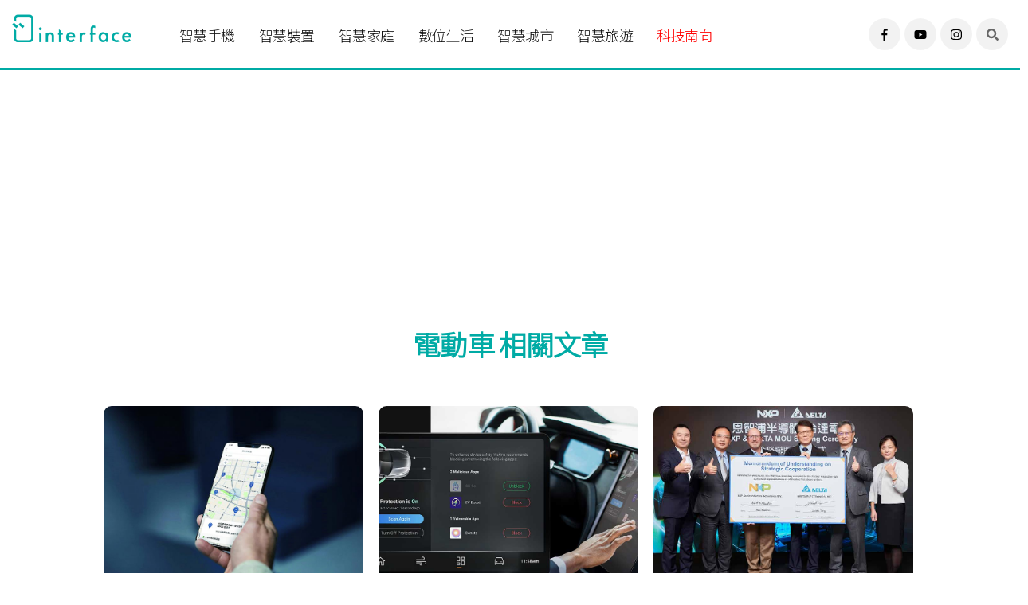

--- FILE ---
content_type: text/html; charset=UTF-8
request_url: https://theinterface.asia/article/tag/%e9%9b%bb%e5%8b%95%e8%bb%8a/
body_size: 127611
content:
<!DOCTYPE html>
<!--[if IE 9 ]>
<html class="ie ie9" lang="en-US">
   <![endif]-->
<html lang="lang="zh-TW"">

<head>
   <meta charset="UTF-8">
   <meta http-equiv="X-UA-Compatible" content="IE=edge">
   <meta name="viewport" content="width=device-width, initial-scale=1">
   <meta name='robots' content='index, follow, max-image-preview:large, max-snippet:-1, max-video-preview:-1' />
	<style>img:is([sizes="auto" i], [sizes^="auto," i]) { contain-intrinsic-size: 3000px 1500px }</style>
	
	<!-- This site is optimized with the Yoast SEO plugin v24.2 - https://yoast.com/wordpress/plugins/seo/ -->
	<title>電動車 相關文章 - interface 科技介面</title>
	<link rel="canonical" href="https://theinterface.asia/article/tag/電動車/" />
	<link rel="next" href="https://theinterface.asia/article/tag/%e9%9b%bb%e5%8b%95%e8%bb%8a/page/2/" />
	<meta property="og:locale" content="zh_TW" />
	<meta property="og:type" content="article" />
	<meta property="og:title" content="電動車 相關文章 - interface 科技介面" />
	<meta property="og:url" content="https://theinterface.asia/article/tag/電動車/" />
	<meta property="og:site_name" content="interface 科技介面" />
	<meta name="twitter:card" content="summary_large_image" />
	<script type="application/ld+json" class="yoast-schema-graph">{"@context":"https://schema.org","@graph":[{"@type":"CollectionPage","@id":"https://theinterface.asia/article/tag/%e9%9b%bb%e5%8b%95%e8%bb%8a/","url":"https://theinterface.asia/article/tag/%e9%9b%bb%e5%8b%95%e8%bb%8a/","name":"電動車 相關文章 - interface 科技介面","isPartOf":{"@id":"https://theinterface.asia/#website"},"primaryImageOfPage":{"@id":"https://theinterface.asia/article/tag/%e9%9b%bb%e5%8b%95%e8%bb%8a/#primaryimage"},"image":{"@id":"https://theinterface.asia/article/tag/%e9%9b%bb%e5%8b%95%e8%bb%8a/#primaryimage"},"thumbnailUrl":"https://theinterface.asia/wp-content/uploads/2023/03/12716-volvo-cars-app-1.jpg","breadcrumb":{"@id":"https://theinterface.asia/article/tag/%e9%9b%bb%e5%8b%95%e8%bb%8a/#breadcrumb"},"inLanguage":"zh-TW"},{"@type":"ImageObject","inLanguage":"zh-TW","@id":"https://theinterface.asia/article/tag/%e9%9b%bb%e5%8b%95%e8%bb%8a/#primaryimage","url":"https://theinterface.asia/wp-content/uploads/2023/03/12716-volvo-cars-app-1.jpg","contentUrl":"https://theinterface.asia/wp-content/uploads/2023/03/12716-volvo-cars-app-1.jpg","width":820,"height":615,"caption":"VOLVO純電生活圈再進化 Volvo Cars App加入尋找充電站功能"},{"@type":"BreadcrumbList","@id":"https://theinterface.asia/article/tag/%e9%9b%bb%e5%8b%95%e8%bb%8a/#breadcrumb","itemListElement":[{"@type":"ListItem","position":1,"name":"首頁","item":"https://theinterface.asia/"},{"@type":"ListItem","position":2,"name":"電動車"}]},{"@type":"WebSite","@id":"https://theinterface.asia/#website","url":"https://theinterface.asia/","name":"interface 科技介面","description":"interface 以探索科技生活為核心，期許能夠作為科技與人之間的溝通媒介，分享科技如何改變生活的各種樣貌。","publisher":{"@id":"https://theinterface.asia/#/schema/person/34b81fcae47931aa55232148841f67a5"},"potentialAction":[{"@type":"SearchAction","target":{"@type":"EntryPoint","urlTemplate":"https://theinterface.asia/?s={search_term_string}"},"query-input":{"@type":"PropertyValueSpecification","valueRequired":true,"valueName":"search_term_string"}}],"inLanguage":"zh-TW"},{"@type":["Person","Organization"],"@id":"https://theinterface.asia/#/schema/person/34b81fcae47931aa55232148841f67a5","name":"interface","image":{"@type":"ImageObject","inLanguage":"zh-TW","@id":"https://theinterface.asia/#/schema/person/image/","url":"https://theinterface.asia/wp-content/uploads/2021/07/interface_logo_2-150x150.jpg","contentUrl":"https://theinterface.asia/wp-content/uploads/2021/07/interface_logo_2-150x150.jpg","caption":"interface"},"logo":{"@id":"https://theinterface.asia/#/schema/person/image/"},"description":"以探索科技生活為核心，期許能夠作為科技與人們之間的溝通媒介，分享科技如何改變生活的各種樣貌。","sameAs":["http://theinterface.asia/author/"]}]}</script>
	<!-- / Yoast SEO plugin. -->


<link rel="alternate" type="application/rss+xml" title="訂閱《interface 科技介面》&raquo; 資訊提供" href="https://theinterface.asia/feed/" />
<link rel="alternate" type="application/rss+xml" title="訂閱《interface 科技介面》&raquo; 留言的資訊提供" href="https://theinterface.asia/comments/feed/" />
<link rel="alternate" type="application/rss+xml" title="訂閱《interface 科技介面》&raquo; 標籤〈電動車〉的資訊提供" href="https://theinterface.asia/article/tag/%e9%9b%bb%e5%8b%95%e8%bb%8a/feed/" />
<script>
window._wpemojiSettings = {"baseUrl":"https:\/\/s.w.org\/images\/core\/emoji\/15.0.3\/72x72\/","ext":".png","svgUrl":"https:\/\/s.w.org\/images\/core\/emoji\/15.0.3\/svg\/","svgExt":".svg","source":{"concatemoji":"https:\/\/theinterface.asia\/wp-includes\/js\/wp-emoji-release.min.js?ver=6.7.4"}};
/*! This file is auto-generated */
!function(i,n){var o,s,e;function c(e){try{var t={supportTests:e,timestamp:(new Date).valueOf()};sessionStorage.setItem(o,JSON.stringify(t))}catch(e){}}function p(e,t,n){e.clearRect(0,0,e.canvas.width,e.canvas.height),e.fillText(t,0,0);var t=new Uint32Array(e.getImageData(0,0,e.canvas.width,e.canvas.height).data),r=(e.clearRect(0,0,e.canvas.width,e.canvas.height),e.fillText(n,0,0),new Uint32Array(e.getImageData(0,0,e.canvas.width,e.canvas.height).data));return t.every(function(e,t){return e===r[t]})}function u(e,t,n){switch(t){case"flag":return n(e,"\ud83c\udff3\ufe0f\u200d\u26a7\ufe0f","\ud83c\udff3\ufe0f\u200b\u26a7\ufe0f")?!1:!n(e,"\ud83c\uddfa\ud83c\uddf3","\ud83c\uddfa\u200b\ud83c\uddf3")&&!n(e,"\ud83c\udff4\udb40\udc67\udb40\udc62\udb40\udc65\udb40\udc6e\udb40\udc67\udb40\udc7f","\ud83c\udff4\u200b\udb40\udc67\u200b\udb40\udc62\u200b\udb40\udc65\u200b\udb40\udc6e\u200b\udb40\udc67\u200b\udb40\udc7f");case"emoji":return!n(e,"\ud83d\udc26\u200d\u2b1b","\ud83d\udc26\u200b\u2b1b")}return!1}function f(e,t,n){var r="undefined"!=typeof WorkerGlobalScope&&self instanceof WorkerGlobalScope?new OffscreenCanvas(300,150):i.createElement("canvas"),a=r.getContext("2d",{willReadFrequently:!0}),o=(a.textBaseline="top",a.font="600 32px Arial",{});return e.forEach(function(e){o[e]=t(a,e,n)}),o}function t(e){var t=i.createElement("script");t.src=e,t.defer=!0,i.head.appendChild(t)}"undefined"!=typeof Promise&&(o="wpEmojiSettingsSupports",s=["flag","emoji"],n.supports={everything:!0,everythingExceptFlag:!0},e=new Promise(function(e){i.addEventListener("DOMContentLoaded",e,{once:!0})}),new Promise(function(t){var n=function(){try{var e=JSON.parse(sessionStorage.getItem(o));if("object"==typeof e&&"number"==typeof e.timestamp&&(new Date).valueOf()<e.timestamp+604800&&"object"==typeof e.supportTests)return e.supportTests}catch(e){}return null}();if(!n){if("undefined"!=typeof Worker&&"undefined"!=typeof OffscreenCanvas&&"undefined"!=typeof URL&&URL.createObjectURL&&"undefined"!=typeof Blob)try{var e="postMessage("+f.toString()+"("+[JSON.stringify(s),u.toString(),p.toString()].join(",")+"));",r=new Blob([e],{type:"text/javascript"}),a=new Worker(URL.createObjectURL(r),{name:"wpTestEmojiSupports"});return void(a.onmessage=function(e){c(n=e.data),a.terminate(),t(n)})}catch(e){}c(n=f(s,u,p))}t(n)}).then(function(e){for(var t in e)n.supports[t]=e[t],n.supports.everything=n.supports.everything&&n.supports[t],"flag"!==t&&(n.supports.everythingExceptFlag=n.supports.everythingExceptFlag&&n.supports[t]);n.supports.everythingExceptFlag=n.supports.everythingExceptFlag&&!n.supports.flag,n.DOMReady=!1,n.readyCallback=function(){n.DOMReady=!0}}).then(function(){return e}).then(function(){var e;n.supports.everything||(n.readyCallback(),(e=n.source||{}).concatemoji?t(e.concatemoji):e.wpemoji&&e.twemoji&&(t(e.twemoji),t(e.wpemoji)))}))}((window,document),window._wpemojiSettings);
</script>
<style id='wp-emoji-styles-inline-css'>

	img.wp-smiley, img.emoji {
		display: inline !important;
		border: none !important;
		box-shadow: none !important;
		height: 1em !important;
		width: 1em !important;
		margin: 0 0.07em !important;
		vertical-align: -0.1em !important;
		background: none !important;
		padding: 0 !important;
	}
</style>
<link rel='stylesheet' id='wp-block-library-css' href='https://theinterface.asia/wp-includes/css/dist/block-library/style.min.css?ver=6.7.4' media='all' />
<style id='classic-theme-styles-inline-css'>
/*! This file is auto-generated */
.wp-block-button__link{color:#fff;background-color:#32373c;border-radius:9999px;box-shadow:none;text-decoration:none;padding:calc(.667em + 2px) calc(1.333em + 2px);font-size:1.125em}.wp-block-file__button{background:#32373c;color:#fff;text-decoration:none}
</style>
<style id='global-styles-inline-css'>
:root{--wp--preset--aspect-ratio--square: 1;--wp--preset--aspect-ratio--4-3: 4/3;--wp--preset--aspect-ratio--3-4: 3/4;--wp--preset--aspect-ratio--3-2: 3/2;--wp--preset--aspect-ratio--2-3: 2/3;--wp--preset--aspect-ratio--16-9: 16/9;--wp--preset--aspect-ratio--9-16: 9/16;--wp--preset--color--black: #000000;--wp--preset--color--cyan-bluish-gray: #abb8c3;--wp--preset--color--white: #ffffff;--wp--preset--color--pale-pink: #f78da7;--wp--preset--color--vivid-red: #cf2e2e;--wp--preset--color--luminous-vivid-orange: #ff6900;--wp--preset--color--luminous-vivid-amber: #fcb900;--wp--preset--color--light-green-cyan: #7bdcb5;--wp--preset--color--vivid-green-cyan: #00d084;--wp--preset--color--pale-cyan-blue: #8ed1fc;--wp--preset--color--vivid-cyan-blue: #0693e3;--wp--preset--color--vivid-purple: #9b51e0;--wp--preset--color--accent: #cd2653;--wp--preset--color--primary: #000000;--wp--preset--color--secondary: #6d6d6d;--wp--preset--color--subtle-background: #dcd7ca;--wp--preset--color--background: #f5efe0;--wp--preset--gradient--vivid-cyan-blue-to-vivid-purple: linear-gradient(135deg,rgba(6,147,227,1) 0%,rgb(155,81,224) 100%);--wp--preset--gradient--light-green-cyan-to-vivid-green-cyan: linear-gradient(135deg,rgb(122,220,180) 0%,rgb(0,208,130) 100%);--wp--preset--gradient--luminous-vivid-amber-to-luminous-vivid-orange: linear-gradient(135deg,rgba(252,185,0,1) 0%,rgba(255,105,0,1) 100%);--wp--preset--gradient--luminous-vivid-orange-to-vivid-red: linear-gradient(135deg,rgba(255,105,0,1) 0%,rgb(207,46,46) 100%);--wp--preset--gradient--very-light-gray-to-cyan-bluish-gray: linear-gradient(135deg,rgb(238,238,238) 0%,rgb(169,184,195) 100%);--wp--preset--gradient--cool-to-warm-spectrum: linear-gradient(135deg,rgb(74,234,220) 0%,rgb(151,120,209) 20%,rgb(207,42,186) 40%,rgb(238,44,130) 60%,rgb(251,105,98) 80%,rgb(254,248,76) 100%);--wp--preset--gradient--blush-light-purple: linear-gradient(135deg,rgb(255,206,236) 0%,rgb(152,150,240) 100%);--wp--preset--gradient--blush-bordeaux: linear-gradient(135deg,rgb(254,205,165) 0%,rgb(254,45,45) 50%,rgb(107,0,62) 100%);--wp--preset--gradient--luminous-dusk: linear-gradient(135deg,rgb(255,203,112) 0%,rgb(199,81,192) 50%,rgb(65,88,208) 100%);--wp--preset--gradient--pale-ocean: linear-gradient(135deg,rgb(255,245,203) 0%,rgb(182,227,212) 50%,rgb(51,167,181) 100%);--wp--preset--gradient--electric-grass: linear-gradient(135deg,rgb(202,248,128) 0%,rgb(113,206,126) 100%);--wp--preset--gradient--midnight: linear-gradient(135deg,rgb(2,3,129) 0%,rgb(40,116,252) 100%);--wp--preset--font-size--small: 18px;--wp--preset--font-size--medium: 20px;--wp--preset--font-size--large: 26.25px;--wp--preset--font-size--x-large: 42px;--wp--preset--font-size--normal: 21px;--wp--preset--font-size--larger: 32px;--wp--preset--spacing--20: 0.44rem;--wp--preset--spacing--30: 0.67rem;--wp--preset--spacing--40: 1rem;--wp--preset--spacing--50: 1.5rem;--wp--preset--spacing--60: 2.25rem;--wp--preset--spacing--70: 3.38rem;--wp--preset--spacing--80: 5.06rem;--wp--preset--shadow--natural: 6px 6px 9px rgba(0, 0, 0, 0.2);--wp--preset--shadow--deep: 12px 12px 50px rgba(0, 0, 0, 0.4);--wp--preset--shadow--sharp: 6px 6px 0px rgba(0, 0, 0, 0.2);--wp--preset--shadow--outlined: 6px 6px 0px -3px rgba(255, 255, 255, 1), 6px 6px rgba(0, 0, 0, 1);--wp--preset--shadow--crisp: 6px 6px 0px rgba(0, 0, 0, 1);}:where(.is-layout-flex){gap: 0.5em;}:where(.is-layout-grid){gap: 0.5em;}body .is-layout-flex{display: flex;}.is-layout-flex{flex-wrap: wrap;align-items: center;}.is-layout-flex > :is(*, div){margin: 0;}body .is-layout-grid{display: grid;}.is-layout-grid > :is(*, div){margin: 0;}:where(.wp-block-columns.is-layout-flex){gap: 2em;}:where(.wp-block-columns.is-layout-grid){gap: 2em;}:where(.wp-block-post-template.is-layout-flex){gap: 1.25em;}:where(.wp-block-post-template.is-layout-grid){gap: 1.25em;}.has-black-color{color: var(--wp--preset--color--black) !important;}.has-cyan-bluish-gray-color{color: var(--wp--preset--color--cyan-bluish-gray) !important;}.has-white-color{color: var(--wp--preset--color--white) !important;}.has-pale-pink-color{color: var(--wp--preset--color--pale-pink) !important;}.has-vivid-red-color{color: var(--wp--preset--color--vivid-red) !important;}.has-luminous-vivid-orange-color{color: var(--wp--preset--color--luminous-vivid-orange) !important;}.has-luminous-vivid-amber-color{color: var(--wp--preset--color--luminous-vivid-amber) !important;}.has-light-green-cyan-color{color: var(--wp--preset--color--light-green-cyan) !important;}.has-vivid-green-cyan-color{color: var(--wp--preset--color--vivid-green-cyan) !important;}.has-pale-cyan-blue-color{color: var(--wp--preset--color--pale-cyan-blue) !important;}.has-vivid-cyan-blue-color{color: var(--wp--preset--color--vivid-cyan-blue) !important;}.has-vivid-purple-color{color: var(--wp--preset--color--vivid-purple) !important;}.has-black-background-color{background-color: var(--wp--preset--color--black) !important;}.has-cyan-bluish-gray-background-color{background-color: var(--wp--preset--color--cyan-bluish-gray) !important;}.has-white-background-color{background-color: var(--wp--preset--color--white) !important;}.has-pale-pink-background-color{background-color: var(--wp--preset--color--pale-pink) !important;}.has-vivid-red-background-color{background-color: var(--wp--preset--color--vivid-red) !important;}.has-luminous-vivid-orange-background-color{background-color: var(--wp--preset--color--luminous-vivid-orange) !important;}.has-luminous-vivid-amber-background-color{background-color: var(--wp--preset--color--luminous-vivid-amber) !important;}.has-light-green-cyan-background-color{background-color: var(--wp--preset--color--light-green-cyan) !important;}.has-vivid-green-cyan-background-color{background-color: var(--wp--preset--color--vivid-green-cyan) !important;}.has-pale-cyan-blue-background-color{background-color: var(--wp--preset--color--pale-cyan-blue) !important;}.has-vivid-cyan-blue-background-color{background-color: var(--wp--preset--color--vivid-cyan-blue) !important;}.has-vivid-purple-background-color{background-color: var(--wp--preset--color--vivid-purple) !important;}.has-black-border-color{border-color: var(--wp--preset--color--black) !important;}.has-cyan-bluish-gray-border-color{border-color: var(--wp--preset--color--cyan-bluish-gray) !important;}.has-white-border-color{border-color: var(--wp--preset--color--white) !important;}.has-pale-pink-border-color{border-color: var(--wp--preset--color--pale-pink) !important;}.has-vivid-red-border-color{border-color: var(--wp--preset--color--vivid-red) !important;}.has-luminous-vivid-orange-border-color{border-color: var(--wp--preset--color--luminous-vivid-orange) !important;}.has-luminous-vivid-amber-border-color{border-color: var(--wp--preset--color--luminous-vivid-amber) !important;}.has-light-green-cyan-border-color{border-color: var(--wp--preset--color--light-green-cyan) !important;}.has-vivid-green-cyan-border-color{border-color: var(--wp--preset--color--vivid-green-cyan) !important;}.has-pale-cyan-blue-border-color{border-color: var(--wp--preset--color--pale-cyan-blue) !important;}.has-vivid-cyan-blue-border-color{border-color: var(--wp--preset--color--vivid-cyan-blue) !important;}.has-vivid-purple-border-color{border-color: var(--wp--preset--color--vivid-purple) !important;}.has-vivid-cyan-blue-to-vivid-purple-gradient-background{background: var(--wp--preset--gradient--vivid-cyan-blue-to-vivid-purple) !important;}.has-light-green-cyan-to-vivid-green-cyan-gradient-background{background: var(--wp--preset--gradient--light-green-cyan-to-vivid-green-cyan) !important;}.has-luminous-vivid-amber-to-luminous-vivid-orange-gradient-background{background: var(--wp--preset--gradient--luminous-vivid-amber-to-luminous-vivid-orange) !important;}.has-luminous-vivid-orange-to-vivid-red-gradient-background{background: var(--wp--preset--gradient--luminous-vivid-orange-to-vivid-red) !important;}.has-very-light-gray-to-cyan-bluish-gray-gradient-background{background: var(--wp--preset--gradient--very-light-gray-to-cyan-bluish-gray) !important;}.has-cool-to-warm-spectrum-gradient-background{background: var(--wp--preset--gradient--cool-to-warm-spectrum) !important;}.has-blush-light-purple-gradient-background{background: var(--wp--preset--gradient--blush-light-purple) !important;}.has-blush-bordeaux-gradient-background{background: var(--wp--preset--gradient--blush-bordeaux) !important;}.has-luminous-dusk-gradient-background{background: var(--wp--preset--gradient--luminous-dusk) !important;}.has-pale-ocean-gradient-background{background: var(--wp--preset--gradient--pale-ocean) !important;}.has-electric-grass-gradient-background{background: var(--wp--preset--gradient--electric-grass) !important;}.has-midnight-gradient-background{background: var(--wp--preset--gradient--midnight) !important;}.has-small-font-size{font-size: var(--wp--preset--font-size--small) !important;}.has-medium-font-size{font-size: var(--wp--preset--font-size--medium) !important;}.has-large-font-size{font-size: var(--wp--preset--font-size--large) !important;}.has-x-large-font-size{font-size: var(--wp--preset--font-size--x-large) !important;}
:where(.wp-block-post-template.is-layout-flex){gap: 1.25em;}:where(.wp-block-post-template.is-layout-grid){gap: 1.25em;}
:where(.wp-block-columns.is-layout-flex){gap: 2em;}:where(.wp-block-columns.is-layout-grid){gap: 2em;}
:root :where(.wp-block-pullquote){font-size: 1.5em;line-height: 1.6;}
</style>
<link rel='stylesheet' id='email-subscribers-css' href='https://theinterface.asia/wp-content/plugins/email-subscribers/lite/public/css/email-subscribers-public.css?ver=4.7.5.1' media='all' />
<link rel='stylesheet' id='ppress-frontend-css' href='https://theinterface.asia/wp-content/plugins/wp-user-avatar/assets/css/frontend.min.css?ver=3.1.7' media='all' />
<link rel='stylesheet' id='ppress-flatpickr-css' href='https://theinterface.asia/wp-content/plugins/wp-user-avatar/assets/flatpickr/flatpickr.min.css?ver=3.1.7' media='all' />
<link rel='stylesheet' id='ppress-select2-css' href='https://theinterface.asia/wp-content/plugins/wp-user-avatar/assets/select2/select2.min.css?ver=6.7.4' media='all' />
<link rel='stylesheet' id='twentytwenty-print-style-css' href='https://theinterface.asia/wp-content/themes/theinterface/print.css?ver=6.7.4' media='print' />
<script src="https://theinterface.asia/wp-includes/js/jquery/jquery.min.js?ver=3.7.1" id="jquery-core-js"></script>
<script src="https://theinterface.asia/wp-includes/js/jquery/jquery-migrate.min.js?ver=3.4.1" id="jquery-migrate-js"></script>
<script id="email-subscribers-js-extra">
var es_data = {"messages":{"es_empty_email_notice":"Please enter email address","es_rate_limit_notice":"You need to wait for sometime before subscribing again","es_single_optin_success_message":"Successfully Subscribed.","es_email_exists_notice":"Email Address already exists!","es_unexpected_error_notice":"Oops.. Unexpected error occurred.","es_invalid_email_notice":"Invalid email address","es_try_later_notice":"Please try after some time"},"es_ajax_url":"https:\/\/theinterface.asia\/wp-admin\/admin-ajax.php"};
</script>
<script src="https://theinterface.asia/wp-content/plugins/email-subscribers/lite/public/js/email-subscribers-public.js?ver=4.7.5.1" id="email-subscribers-js"></script>
<script src="https://theinterface.asia/wp-content/plugins/wp-user-avatar/assets/flatpickr/flatpickr.min.js?ver=6.7.4" id="ppress-flatpickr-js"></script>
<script src="https://theinterface.asia/wp-content/plugins/wp-user-avatar/assets/select2/select2.min.js?ver=6.7.4" id="ppress-select2-js"></script>
<script src="https://theinterface.asia/wp-content/themes/theinterface/assets/js/index.js?ver=6.7.4" id="twentytwenty-js-js" async></script>
<link rel="https://api.w.org/" href="https://theinterface.asia/wp-json/" /><link rel="alternate" title="JSON" type="application/json" href="https://theinterface.asia/wp-json/wp/v2/tags/304" /><link rel="EditURI" type="application/rsd+xml" title="RSD" href="https://theinterface.asia/xmlrpc.php?rsd" />
<meta name="generator" content="WordPress 6.7.4" />
<!-- Global site tag (gtag.js) - Google Analytics -->
<script async src="https://www.googletagmanager.com/gtag/js?id=G-ERM7HK2826"></script>
<script>
  window.dataLayer = window.dataLayer || [];
  function gtag(){dataLayer.push(arguments);}
  gtag('js', new Date());

  gtag('config', 'G-ERM7HK2826');
</script><!-- Analytics by WP-Statistics v13.0.8 - http://wp-statistics.com/ -->
	<script>document.documentElement.className = document.documentElement.className.replace( 'no-js', 'js' );</script>
	<style>.recentcomments a{display:inline !important;padding:0 !important;margin:0 !important;}</style>   
   <meta name="author" content="">
   <meta name="description" content="">
   <meta name="keywords" content="">
   
   <!-- Title-->
   <title>interface - Enjoy Technology</title>
   <!-- Favicon-->
   <link rel="icon" href="https://theinterface.asia/wp-content/themes/theinterface/img/favicon.png" type="image/x-icon">
   <!-- Stylesheets-->
   <link rel="stylesheet" href="https://theinterface.asia/wp-content/themes/theinterface/css/bootstrap.css" type="text/css" media="all" />
   <link rel="stylesheet" href="https://theinterface.asia/wp-content/themes/theinterface/css/style.css" type="text/css" media="all" />
   <link rel="stylesheet" href="https://theinterface.asia/wp-content/themes/theinterface/css/responsive.css" type="text/css" media="all" />
   <link rel="stylesheet" href="https://theinterface.asia/wp-content/themes/theinterface/css/main.css" type="text/css" media="all" />
   <link rel="preconnect" href="https://fonts.googleapis.com">
   <link rel="preconnect" href="https://fonts.gstatic.com" crossorigin>
   <link href="https://fonts.googleapis.com/css2?family=Noto+Serif+TC&display=swap" rel="stylesheet">
   <link href="https://fonts.googleapis.com/css2?family=Noto+Serif+TC:wght@300;400&display=swap" rel="stylesheet">
   <link href="https://fonts.googleapis.com/css2?family=Noto+Sans+TC:wght@300&family=Noto+Serif+TC:wght@300;400&display=swap" rel="stylesheet">
   <script defer src="https://use.fontawesome.com/releases/v5.0.0/js/all.js"></script>
   <!-- end head -->

<style type="text/css">
@media (min-width: 769px) {
  .hidden-desktop {
    display: none;
  }
}
a.menu-custom:hover {
  color: red !important;
}
</style>
</head>

<body class="mobile_nav_class jl-has-sidebar">
   <a class="skip-link screen-reader-text" href="#site-content">跳至主要內容</a>   <div class="options_layout_wrapper jl_radius jl_none_box_styles jl_border_radiuss">
      <div class="options_layout_container full_layout_enable_front">
   <!-- Start header -->
         <header class="header-wraper jl_header_magazine_style two_header_top_style header_layout_style3_custom jl_cusdate_head">
         <!--   <div class="header_top_bar_wrapper ">
               <div class="container">
                  <div class="row">
                     <div class="col-md-12">
                        <div class="jl_top_bar_right"></div>
                     </div>
                  </div>
               </div>
            </div> 
          -->  
            <!-- Start Main menu -->
            <div class="jl_blank_nav"></div>
            <div id="menu_wrapper" class="menu_wrapper jl_menu_sticky jl_stick ">
               <div class="container">
                  <div class="row">
                     <div class="main_menu col-md-12">
                        <div class="logo_small_wrapper_table">
                           <div class="logo_small_wrapper">
                              <!-- begin logo -->
                              <a class="logo_link" href="https://theinterface.asia">
                                 <img src="https://theinterface.asia/wp-content/themes/theinterface/img/logo.png" alt="interface" />
                              </a>
                              <!-- end logo -->
                           </div>
                        </div>
                        <!-- main menu -->
                        <div class="menu-primary-container navigation_wrapper">
                           <ul id="mainmenu" class="jl_main_menu">  
                              <li class="menu-item" style="font-weight: 300;"><a href="https://theinterface.asia/articles/smartphone/">智慧手機<span class="border-menu"></span></a>
                              </li>
                              <li class="menu-item"><a href="https://theinterface.asia/articles/smartdevice/">智慧裝置<span class="border-menu"></span></a>
                              </li>
                              <li class="menu-item"><a href="https://theinterface.asia/articles/smarthome/">智慧家庭<span class="border-menu"></span></a>
                              </li>
                              <!--<li class="menu-item"><a href="https://theinterface.asia/articles/v2x/">車聯網<span class="border-menu"></span></a>
                              </li>-->
                              <li class="menu-item"><a href="https://theinterface.asia/articles/digitallife/">數位生活<span class="border-menu"></span></a>
                              </li>
                              <li class="menu-item"><a href="https://theinterface.asia/articles/smartcity/">智慧城市<span class="border-menu"></span></a>
                              </li>
                               <li class="menu-item"><a href="https://theinterface.asia/articles/smarttourism/">智慧旅遊<span class="border-menu"></span></a>
                              </li>
                              <li class="menu-item" style="color:red"><a class="menu-custom" href="https://theinterface.asia/article/tag/%e7%a7%91%e6%8a%80%e5%8d%97%e5%90%91/">科技南向<span class="border-menu"></span></a>
                              </li>
                           </ul>
                        </div>
                        <!-- end main menu -->
                        <div class="search_header_menu hidden-mobile">
                           <div class="search_header_wrapper search_form_menu_personal_click"><i class="fas fa-search"></i>
                           </div>
                           <div class="menu_mobile_share_wrapper">
                              <ul class="social_icon_header_top">
                                 <li><a class="facebook" href="https://www.facebook.com/theinterface.asia" target="_blank"><i class="fab fa-facebook-f"></i></a>
                                 </li>
                                 <li><a class="youtube" href="https://www.youtube.com/channel/UCD9bVJ_ZwgKq3JMhFf-TzHA" target="_blank"><i class="fab fa-youtube"></i></a>
                                 </li>   
                                 <li><a class="instagram" href="https://www.instagram.com/theinterface.asia/" target="_blank"><i class="fab fa-instagram"></i></a>
                                 </li>                      
                              </ul>
                           </div>
                        </div>
                        <div class="search_header_menu  hidden-desktop">
                           <div class="menu_mobile_icons hidden-desktop"><i class="fas fa-bars"></i>
                           </div>
                           <div class="search_header_wrapper search_form_menu_personal_click"><i class="fas fa-search"></i>
                           </div>
                           <!--<div class="menu_mobile_share_wrapper">
                              <ul class="social_icon_header_top">
                                 <li><a class="facebook" href="#" target="_blank"><i class="fa fa-facebook"></i></a>
                                 </li>
                                 <li><a class="youtube" href="#" target="_blank"><i class="fa fa-youtube"></i></a>
                                 </li>                         
                              </ul>
                           </div>-->
                        </div>
                     </div>
                  </div>
               </div>
            </div>
         </header>
         <!-- end header -->
         <div id="content_nav" class="jl_mobile_nav_wrapper">
            <div id="nav" class="jl_mobile_nav_inner">
               <div class="menu_mobile_icons mobile_close_icons closed_menu"><span class="jl_close_wapper"><span class="jl_close_1"></span><span class="jl_close_2"></span></span>
               </div>
               <ul id="mobile_menu_slide" class="menu_moble_slide">
                              <li class="menu-item" style="font-weight: 300;"><a href="https://theinterface.asia/articles/smartphone/">智慧手機<span class="border-menu"></span></a>
                              </li>
                              <li class="menu-item"><a href="https://theinterface.asia/articles/smartdevice/">智慧裝置<span class="border-menu"></span></a>
                              </li>
                              <li class="menu-item"><a href="https://theinterface.asia/articles/smarthome/">智慧家庭<span class="border-menu"></span></a>
                              </li>
                              <!--<li class="menu-item"><a href="https://theinterface.asia/articles/v2x/">車聯網<span class="border-menu"></span></a>
                              </li>-->
                              <li class="menu-item"><a href="https://theinterface.asia/articles/digitallife/">數位生活<span class="border-menu"></span></a>
                              </li>
                              <li class="menu-item"><a href="https://theinterface.asia/articles/smartcity/">智慧城市<span class="border-menu"></span></a>
                              </li>
                               <li class="menu-item"><a href="https://theinterface.asia/articles/smarttourism/">智慧旅遊<span class="border-menu"></span></a>
                              </li>
                              <li class="menu-item"><a  style="color:red" href="https://theinterface.asia/article/tag/%e7%a7%91%e6%8a%80%e5%8d%97%e5%90%91/">科技南向<span class="border-menu"></span></a>
                              </li>
                           </ul>
                   <span class="jl_none_space"></span>
               <div id="disto_about_us_widget-2" class="widget jellywp_about_us_widget">
                  <div class="widget_jl_wrapper about_widget_content">
                     <div class="jellywp_about_us_widget_wrapper">
                        <div class="social_icons_widget">
                           <ul class="social-icons-list-widget icons_about_widget_display">
                              <!--<li><a href="#" class="facebook" target="_blank"><i class="fa fa-facebook"></i></a>
                              </li>-->
                                <li><a class="facebook" href="https://www.facebook.com/theinterface.asia" target="_blank"><i class="fab fa-facebook-f"></i></a>
                                 </li>
                                 <li><a class="youtube" href="https://www.youtube.com/channel/UCD9bVJ_ZwgKq3JMhFf-TzHA" target="_blank"><i class="fab fa-youtube"></i></a>
                                 </li>   
                                 <li><a class="instagram" href="https://www.instagram.com/theinterface.asia/" target="_blank"><i class="fab fa-instagram"></i></a>
                                 </li> 
                              <!--<li><a href="#" class="youtube" target="_blank"><i class="fa fa-youtube"></i></a>
                              </li>-->
                           </ul>
                        </div>
                     </div> <span class="jl_none_space"></span>
                  </div>
               </div>
            </div>
         </div>
         <div class="search_form_menu_personal">
            <div class="menu_mobile_large_close"><span class="jl_close_wapper search_form_menu_personal_click"><span class="jl_close_1"></span><span class="jl_close_2"></span></span>
            </div>
            <form method="get" class="searchform_theme" action="https://theinterface.asia/search-list/">
               <input type="hidden" name="or_search" value="1" />
               <!--<input type="text" placeholder="Search..." value="" name="s" class="search_btn" />-->
               <input type="search" name="search" value="" maxlength="128" placeholder="Search..." class="search_btn">
               <button type="submit" class="button"><i class="fas fa-search"></i>
               </button>
               <!--<button type="submit" class="btn-search"><span>搜尋</span></button> -->
            </form>
         </div>
         <div class="mobile_menu_overlay"></div>
         <style type="text/css">
@media (max-width: 490px) {
  .hidden-mobile {
    display: none;
   }
}
@media (min-width: 768px) {
   .hidden-desktop {
    display: none;
   }
}

.tag-cat a, .tag-cat .tag_title
{
   text-transform: none;
}
</style>
<!-- c -->
 <div class="container">
      <div class="row">
         <div class="col-md-12">
               <script async src="https://pagead2.googlesyndication.com/pagead/js/adsbygoogle.js?client=ca-pub-6511051138606616" crossorigin="anonymous"></script>
               <!-- category_up_1 -->
               <ins class="adsbygoogle"
                    style="display:block"
                    data-ad-client="ca-pub-6511051138606616"
                    data-ad-slot="4196202289"
                    data-ad-format="auto"
                    data-full-width-responsive="true"></ins>
               <script>
                    (adsbygoogle = window.adsbygoogle || []).push({});
               </script>

         </div>
      </div>
   </div>
      <div class="main_title_wrapper category_title_section jl_cat_img_bg" style="background-color:transparent; padding-top: 5px; padding-bottom: 5px;">
           <!--<div class="category_image_bg_image" style="background-image: url('https://theinterface.asia/wp-content/themes/theinterface/img/bg.jpg');"></div>-->
           <!--<div class="category_image_bg_ov"></div>-->
           <div class="jl_cat_title_wrapper">
             <div class="container">
               <div class="row">
                 <div class="col-md-12 main_title_col">
                   <div class="jl_cat_mid_title">
                     <h3 class="categories-title title" style="color:#00aba5;">電動車 相關文章</h3>
                   </div>
                 </div>
               </div>
             </div>
           </div>
      </div>

  <!-- 6 -->     
      <div class="jl_home_section">
         <div class="container">
            <!--<div class="row"  style="margin-top:40px;margin-bottom:30px;">-->
            <div class="row"  style="margin-top:40px;margin-bottom:30px; display: flex;"> <!--div 置中-->
               <!-- left-->
               <!--<div class="col-md-8 grid-sidebar" id="content">-->
               <div class="col-md-10  loop-large-post " id=""  style="margin: auto;"><!--div 置中-->
               <!-- web-->     
                  <div class="jl_wrapper_cat hidden-mobile">                     
                     <div class="jl_grid_bellow_mian">
                     <div id="content_masonry ">
                                        
                           <div class="box jl_grid_layout1 blog_grid_post_style post type-post status-publish format-gallery has-post-thumbnail hentry category-business tag-inspiration tag-morning tag-racing post_format-post-format-gallery aos-init aos-animate " data-aos="fade-up" style="width:33%">
                              <div class="post_grid_content_wrapper" style="padding: 8px;">
                                 <div class="image-post-thumb">
                                    <a href="https://theinterface.asia/article/12716-volvo-cars-app/" class="link_image featured-thumbnail" title="People are enjoy the job that they love">
                                                                              <img width="780" height="450" src="https://theinterface.asia/wp-content/uploads/2023/03/12716-volvo-cars-app-1.jpg" class="attachment-disto_large_feature_image size-disto_large_feature_image wp-post-image" title="VOLVO純電生活圈再進化 Volvo Cars App加入尋找充電站功能" alt="VOLVO純電生活圈再進化 Volvo Cars App加入尋找充電站功能" >
                                    </a>
                                                                     </div>
                                 <div class="post-entry-content">
                                    <div class="post-entry-content-wrapper">
                                        <div class="large_post_content">                    
                                          <h5 style="margin-top: 5px;">
                                             <a href="https://theinterface.asia/article/12716-volvo-cars-app/">VOLVO純電生活圈再進化 Volvo Cars App加入尋找充電站功能</a>
                                          </h5>
                                          <div class="tag-cat" style="margin-top:10px">
                                             <ul class="single_post_tag_layout">
                                                                                                <li><a href="?tag=app" rel="tag">APP</a></li> 
                                                                                                <li><a href="?tag=linbros" rel="tag">LINBROS</a></li> 
                                                                                                <li><a href="?tag=volvo" rel="tag">VOLVO</a></li> 
                                                                                                <li><a href="?tag=volvo-cars-app" rel="tag">Volvo Cars App</a></li> 
                                                                                                <li><a href="?tag=%e5%85%85%e9%9b%bb%e7%ab%99" rel="tag">充電站</a></li> 
                                                                                                <li><a href="?tag=%e6%95%b8%e4%bd%8d%e7%94%9f%e6%b4%bb" rel="tag">數位生活</a></li> 
                                                                                                <li><a href="?tag=%e9%9b%bb%e5%8b%95%e8%bb%8a" rel="tag">電動車</a></li> 
                                                                                             </ul>                                                             
                                          </div>
                                       </div>
                                    </div>
                                 </div>
                              </div>
                           </div>
                                        
                           <div class="box jl_grid_layout1 blog_grid_post_style post type-post status-publish format-gallery has-post-thumbnail hentry category-business tag-inspiration tag-morning tag-racing post_format-post-format-gallery aos-init aos-animate " data-aos="fade-up" style="width:33%">
                              <div class="post_grid_content_wrapper" style="padding: 8px;">
                                 <div class="image-post-thumb">
                                    <a href="https://theinterface.asia/article/11918-vicone-ces-2023/" class="link_image featured-thumbnail" title="People are enjoy the job that they love">
                                                                              <img width="780" height="450" src="https://theinterface.asia/wp-content/uploads/2023/01/11918-vicone-ces-2023-1.jpg" class="attachment-disto_large_feature_image size-disto_large_feature_image wp-post-image" title="因應連網汽車使用行為 VicOne推出智慧座艙環境資安方案" alt="因應連網汽車使用行為 VicOne推出智慧座艙環境資安方案" >
                                    </a>
                                                                     </div>
                                 <div class="post-entry-content">
                                    <div class="post-entry-content-wrapper">
                                        <div class="large_post_content">                    
                                          <h5 style="margin-top: 5px;">
                                             <a href="https://theinterface.asia/article/11918-vicone-ces-2023/">因應連網汽車使用行為 VicOne推出智慧座艙環境資安方案</a>
                                          </h5>
                                          <div class="tag-cat" style="margin-top:10px">
                                             <ul class="single_post_tag_layout">
                                                                                                <li><a href="?tag=ces-2023" rel="tag">CES 2023</a></li> 
                                                                                                <li><a href="?tag=vicone" rel="tag">VicOne</a></li> 
                                                                                                <li><a href="?tag=%e6%99%ba%e6%85%a7%e5%9f%8e%e5%b8%82" rel="tag">智慧城市</a></li> 
                                                                                                <li><a href="?tag=%e6%99%ba%e6%85%a7%e5%ba%a7%e8%89%99" rel="tag">智慧座艙</a></li> 
                                                                                                <li><a href="?tag=%e8%b6%a8%e5%8b%a2%e7%a7%91%e6%8a%80" rel="tag">趨勢科技</a></li> 
                                                                                                <li><a href="?tag=%e9%80%a3%e7%b6%b2%e6%b1%bd%e8%bb%8a" rel="tag">連網汽車</a></li> 
                                                                                                <li><a href="?tag=%e9%9b%bb%e5%8b%95%e8%bb%8a" rel="tag">電動車</a></li> 
                                                                                             </ul>                                                             
                                          </div>
                                       </div>
                                    </div>
                                 </div>
                              </div>
                           </div>
                                        
                           <div class="box jl_grid_layout1 blog_grid_post_style post type-post status-publish format-gallery has-post-thumbnail hentry category-business tag-inspiration tag-morning tag-racing post_format-post-format-gallery aos-init aos-animate " data-aos="fade-up" style="width:33%">
                              <div class="post_grid_content_wrapper" style="padding: 8px;">
                                 <div class="image-post-thumb">
                                    <a href="https://theinterface.asia/article/11662-nxp-delta/" class="link_image featured-thumbnail" title="People are enjoy the job that they love">
                                                                              <img width="780" height="450" src="https://theinterface.asia/wp-content/uploads/2022/12/11662-nxp-delta-1.jpg" class="attachment-disto_large_feature_image size-disto_large_feature_image wp-post-image" title="恩智浦與台達電合作開發下一代電動車平台、成立聯合實驗室" alt="恩智浦與台達電合作開發下一代電動車平台、成立聯合實驗室" >
                                    </a>
                                                                     </div>
                                 <div class="post-entry-content">
                                    <div class="post-entry-content-wrapper">
                                        <div class="large_post_content">                    
                                          <h5 style="margin-top: 5px;">
                                             <a href="https://theinterface.asia/article/11662-nxp-delta/">恩智浦與台達電合作開發下一代電動車平台、成立聯合實驗室</a>
                                          </h5>
                                          <div class="tag-cat" style="margin-top:10px">
                                             <ul class="single_post_tag_layout">
                                                                                                <li><a href="?tag=ev" rel="tag">EV</a></li> 
                                                                                                <li><a href="?tag=nxp" rel="tag">NXP</a></li> 
                                                                                                <li><a href="?tag=s32" rel="tag">S32</a></li> 
                                                                                                <li><a href="?tag=s32e" rel="tag">S32E</a></li> 
                                                                                                <li><a href="?tag=s32z" rel="tag">S32Z</a></li> 
                                                                                                <li><a href="?tag=tier-1" rel="tag">Tier 1</a></li> 
                                                                                                <li><a href="?tag=%e5%8f%b0%e9%81%94%e9%9b%bb" rel="tag">台達電</a></li> 
                                                                                                <li><a href="?tag=%e5%8f%b0%e9%81%94%e9%9b%bb%e5%ad%90" rel="tag">台達電子</a></li> 
                                                                                                <li><a href="?tag=%e6%81%a9%e6%99%ba%e6%b5%a6" rel="tag">恩智浦</a></li> 
                                                                                                <li><a href="?tag=%e6%99%ba%e6%85%a7%e5%9f%8e%e5%b8%82" rel="tag">智慧城市</a></li> 
                                                                                                <li><a href="?tag=%e6%b1%bd%e8%bb%8a" rel="tag">汽車</a></li> 
                                                                                                <li><a href="?tag=%e9%9b%bb%e5%8b%95%e6%b1%bd%e8%bb%8a" rel="tag">電動汽車</a></li> 
                                                                                                <li><a href="?tag=%e9%9b%bb%e5%8b%95%e8%bb%8a" rel="tag">電動車</a></li> 
                                                                                             </ul>                                                             
                                          </div>
                                       </div>
                                    </div>
                                 </div>
                              </div>
                           </div>
                                        
                           <div class="box jl_grid_layout1 blog_grid_post_style post type-post status-publish format-gallery has-post-thumbnail hentry category-business tag-inspiration tag-morning tag-racing post_format-post-format-gallery aos-init aos-animate " data-aos="fade-up" style="width:33%">
                              <div class="post_grid_content_wrapper" style="padding: 8px;">
                                 <div class="image-post-thumb">
                                    <a href="https://theinterface.asia/article/10501-line-taxi/" class="link_image featured-thumbnail" title="People are enjoy the job that they love">
                                                                              <img width="780" height="450" src="https://theinterface.asia/wp-content/uploads/2022/10/10501-line-taxi-1.jpg" class="attachment-disto_large_feature_image size-disto_large_feature_image wp-post-image" title="LINE TAXI嚴選電動車打造五星級乘車體驗 10月底星選科技車服務上線" alt="LINE TAXI嚴選電動車打造五星級乘車體驗 10月底星選科技車服務上線" >
                                    </a>
                                                                     </div>
                                 <div class="post-entry-content">
                                    <div class="post-entry-content-wrapper">
                                        <div class="large_post_content">                    
                                          <h5 style="margin-top: 5px;">
                                             <a href="https://theinterface.asia/article/10501-line-taxi/">LINE TAXI嚴選電動車打造五星級乘車體驗 10月底星選科技車服務上線</a>
                                          </h5>
                                          <div class="tag-cat" style="margin-top:10px">
                                             <ul class="single_post_tag_layout">
                                                                                                <li><a href="?tag=line" rel="tag">LINE</a></li> 
                                                                                                <li><a href="?tag=line-taxi" rel="tag">LINE TAXI</a></li> 
                                                                                                <li><a href="?tag=omo" rel="tag">OMO</a></li> 
                                                                                                <li><a href="?tag=tesla" rel="tag">Tesla</a></li> 
                                                                                                <li><a href="?tag=%e6%95%b8%e4%bd%8d%e7%94%9f%e6%b4%bb" rel="tag">數位生活</a></li> 
                                                                                                <li><a href="?tag=%e8%a8%88%e7%a8%8b%e8%bb%8a" rel="tag">計程車</a></li> 
                                                                                                <li><a href="?tag=%e9%9b%bb%e5%8b%95%e8%bb%8a" rel="tag">電動車</a></li> 
                                                                                             </ul>                                                             
                                          </div>
                                       </div>
                                    </div>
                                 </div>
                              </div>
                           </div>
                                        
                           <div class="box jl_grid_layout1 blog_grid_post_style post type-post status-publish format-gallery has-post-thumbnail hentry category-business tag-inspiration tag-morning tag-racing post_format-post-format-gallery aos-init aos-animate " data-aos="fade-up" style="width:33%">
                              <div class="post_grid_content_wrapper" style="padding: 8px;">
                                 <div class="image-post-thumb">
                                    <a href="https://theinterface.asia/article/7613-volvo-wireless-charging/" class="link_image featured-thumbnail" title="People are enjoy the job that they love">
                                                                              <img width="780" height="450" src="https://theinterface.asia/wp-content/uploads/2022/03/7613-volvo-wireless-charging-1.jpg" class="attachment-disto_large_feature_image size-disto_large_feature_image wp-post-image" title="汽車也能無線充電！VOLVO在瑞典展開電動車無線充電實地場域測試" alt="汽車也能無線充電！VOLVO在瑞典展開電動車無線充電實地場域測試" >
                                    </a>
                                                                     </div>
                                 <div class="post-entry-content">
                                    <div class="post-entry-content-wrapper">
                                        <div class="large_post_content">                    
                                          <h5 style="margin-top: 5px;">
                                             <a href="https://theinterface.asia/article/7613-volvo-wireless-charging/">汽車也能無線充電！VOLVO在瑞典展開電動車無線充電實地場域測試</a>
                                          </h5>
                                          <div class="tag-cat" style="margin-top:10px">
                                             <ul class="single_post_tag_layout">
                                                                                                <li><a href="?tag=volvo" rel="tag">VOLVO</a></li> 
                                                                                                <li><a href="?tag=xc40-recharge" rel="tag">XC40 Recharge</a></li> 
                                                                                                <li><a href="?tag=%e6%99%ba%e6%85%a7%e5%9f%8e%e5%b8%82" rel="tag">智慧城市</a></li> 
                                                                                                <li><a href="?tag=%e7%84%a1%e7%b7%9a%e5%85%85%e9%9b%bb" rel="tag">無線充電</a></li> 
                                                                                                <li><a href="?tag=%e8%87%aa%e5%8b%95%e9%a7%95%e9%a7%9b" rel="tag">自動駕駛</a></li> 
                                                                                                <li><a href="?tag=%e9%9b%bb%e5%8b%95%e6%b1%bd%e8%bb%8a" rel="tag">電動汽車</a></li> 
                                                                                                <li><a href="?tag=%e9%9b%bb%e5%8b%95%e8%bb%8a" rel="tag">電動車</a></li> 
                                                                                             </ul>                                                             
                                          </div>
                                       </div>
                                    </div>
                                 </div>
                              </div>
                           </div>
                                        
                           <div class="box jl_grid_layout1 blog_grid_post_style post type-post status-publish format-gallery has-post-thumbnail hentry category-business tag-inspiration tag-morning tag-racing post_format-post-format-gallery aos-init aos-animate " data-aos="fade-up" style="width:33%">
                              <div class="post_grid_content_wrapper" style="padding: 8px;">
                                 <div class="image-post-thumb">
                                    <a href="https://theinterface.asia/article/samsung_galaxy/4030/" class="link_image featured-thumbnail" title="People are enjoy the job that they love">
                                                                              <img width="780" height="450" src="https://theinterface.asia/wp-content/uploads/2021/10/samsung_galaxy_4030_1.jpg" class="attachment-disto_large_feature_image size-disto_large_feature_image wp-post-image" title="藉由NFC與UWB技術 Galaxy手機能成為數位鑰匙" alt="藉由NFC與UWB技術 Galaxy手機能成為數位鑰匙" >
                                    </a>
                                                                     </div>
                                 <div class="post-entry-content">
                                    <div class="post-entry-content-wrapper">
                                        <div class="large_post_content">                    
                                          <h5 style="margin-top: 5px;">
                                             <a href="https://theinterface.asia/article/samsung_galaxy/4030/">藉由NFC與UWB技術 Galaxy手機能成為數位鑰匙</a>
                                          </h5>
                                          <div class="tag-cat" style="margin-top:10px">
                                             <ul class="single_post_tag_layout">
                                                                                                <li><a href="?tag=genesis-gv60" rel="tag">Genesis GV60</a></li> 
                                                                                                <li><a href="?tag=nfc" rel="tag">NFC</a></li> 
                                                                                                <li><a href="?tag=nfc-%e5%8a%9f%e8%83%bd" rel="tag">NFC 功能</a></li> 
                                                                                                <li><a href="?tag=nfc-%e6%89%8b%e6%a9%9f" rel="tag">NFC 手機</a></li> 
                                                                                                <li><a href="?tag=samsung" rel="tag">Samsung</a></li> 
                                                                                                <li><a href="?tag=samsung-galaxy-note20-ultra" rel="tag">Samsung Galaxy Note20 Ultra</a></li> 
                                                                                                <li><a href="?tag=samsung-galaxy-s21-ultra" rel="tag">Samsung Galaxy S21 Ultra</a></li> 
                                                                                                <li><a href="?tag=samsung-galaxy-s21" rel="tag">Samsung Galaxy S21+</a></li> 
                                                                                                <li><a href="?tag=samsung-galaxy-z-fold2" rel="tag">Samsung Galaxy Z Fold2</a></li> 
                                                                                                <li><a href="?tag=samsung-galaxy-z-fold3" rel="tag">Samsung Galaxy Z Fold3</a></li> 
                                                                                                <li><a href="?tag=uwb" rel="tag">UWB</a></li> 
                                                                                                <li><a href="?tag=uwb%e5%8a%9f%e8%83%bd" rel="tag">UWB功能</a></li> 
                                                                                                <li><a href="?tag=uwb%e6%87%89%e7%94%a8" rel="tag">UWB應用</a></li> 
                                                                                                <li><a href="?tag=uwb%e6%8a%80%e8%a1%93" rel="tag">UWB技術</a></li> 
                                                                                                <li><a href="?tag=%e4%b8%89%e6%98%9f" rel="tag">三星</a></li> 
                                                                                                <li><a href="?tag=%e6%89%8b%e6%a9%9f" rel="tag">手機</a></li> 
                                                                                                <li><a href="?tag=%e6%95%b8%e4%bd%8d%e9%91%b0%e5%8c%99" rel="tag">數位鑰匙</a></li> 
                                                                                                <li><a href="?tag=%e8%b6%85%e5%af%ac%e9%a0%bb" rel="tag">超寬頻</a></li> 
                                                                                                <li><a href="?tag=%e8%b6%85%e5%af%ac%e9%a0%bb%e6%b1%bd%e8%bb%8a%e9%91%b0%e5%8c%99" rel="tag">超寬頻汽車鑰匙</a></li> 
                                                                                                <li><a href="?tag=%e8%b6%85%e5%af%ac%e9%a0%bb%e7%94%a2%e5%93%81" rel="tag">超寬頻產品</a></li> 
                                                                                                <li><a href="?tag=%e8%bb%8a%e8%81%af%e7%b6%b2" rel="tag">車聯網</a></li> 
                                                                                                <li><a href="?tag=%e9%9b%bb%e5%8b%95%e8%bb%8a" rel="tag">電動車</a></li> 
                                                                                             </ul>                                                             
                                          </div>
                                       </div>
                                    </div>
                                 </div>
                              </div>
                           </div>
                                        
                           <div class="box jl_grid_layout1 blog_grid_post_style post type-post status-publish format-gallery has-post-thumbnail hentry category-business tag-inspiration tag-morning tag-racing post_format-post-format-gallery aos-init aos-animate " data-aos="fade-up" style="width:33%">
                              <div class="post_grid_content_wrapper" style="padding: 8px;">
                                 <div class="image-post-thumb">
                                    <a href="https://theinterface.asia/article/foxtron_luxgen/3633/" class="link_image featured-thumbnail" title="People are enjoy the job that they love">
                                                                              <img width="780" height="450" src="https://theinterface.asia/wp-content/uploads/2021/10/foxtron_luxgen_3633_1.jpg" class="attachment-disto_large_feature_image size-disto_large_feature_image wp-post-image" title="鴻華先進自主研發電動車亮相！ 納智捷下個世代產品可望導入" alt="鴻華先進自主研發電動車亮相！ 納智捷下個世代產品可望導入" >
                                    </a>
                                                                     </div>
                                 <div class="post-entry-content">
                                    <div class="post-entry-content-wrapper">
                                        <div class="large_post_content">                    
                                          <h5 style="margin-top: 5px;">
                                             <a href="https://theinterface.asia/article/foxtron_luxgen/3633/">鴻華先進自主研發電動車亮相！ 納智捷下個世代產品可望導入</a>
                                          </h5>
                                          <div class="tag-cat" style="margin-top:10px">
                                             <ul class="single_post_tag_layout">
                                                                                                <li><a href="?tag=cmc" rel="tag">CMC</a></li> 
                                                                                                <li><a href="?tag=luxgen" rel="tag">LUXGEN</a></li> 
                                                                                                <li><a href="?tag=mih" rel="tag">MIH</a></li> 
                                                                                                <li><a href="?tag=%ef%bd%8dodel-c" rel="tag">Ｍodel C</a></li> 
                                                                                                <li><a href="?tag=%ef%bd%8dodel-e" rel="tag">Ｍodel E</a></li> 
                                                                                                <li><a href="?tag=%e7%b4%8d%e6%99%ba%e6%8d%b7" rel="tag">納智捷</a></li> 
                                                                                                <li><a href="?tag=%e8%a3%95%e9%9a%86" rel="tag">裕隆</a></li> 
                                                                                                <li><a href="?tag=%e9%9b%bb%e5%8b%95%e5%b7%b4%e5%a3%ab" rel="tag">電動巴士</a></li> 
                                                                                                <li><a href="?tag=%e9%9b%bb%e5%8b%95%e8%bb%8a" rel="tag">電動車</a></li> 
                                                                                                <li><a href="?tag=%e9%b4%bb%e6%b5%b7" rel="tag">鴻海</a></li> 
                                                                                                <li><a href="?tag=%e9%b4%bb%e8%8f%af%e5%85%88%e9%80%b2" rel="tag">鴻華先進</a></li> 
                                                                                             </ul>                                                             
                                          </div>
                                       </div>
                                    </div>
                                 </div>
                              </div>
                           </div>
                                        
                           <div class="box jl_grid_layout1 blog_grid_post_style post type-post status-publish format-gallery has-post-thumbnail hentry category-business tag-inspiration tag-morning tag-racing post_format-post-format-gallery aos-init aos-animate " data-aos="fade-up" style="width:33%">
                              <div class="post_grid_content_wrapper" style="padding: 8px;">
                                 <div class="image-post-thumb">
                                    <a href="https://theinterface.asia/article/qualcomm_google_renault/2391/" class="link_image featured-thumbnail" title="People are enjoy the job that they love">
                                                                              <img width="780" height="450" src="https://theinterface.asia/wp-content/uploads/2021/09/qualcomm_google_renault_2391_2.jpg" class="attachment-disto_large_feature_image size-disto_large_feature_image wp-post-image" title="高通攜手Google 為雷諾新一代電動車打造頂級智慧車用體驗" alt="高通攜手Google 為雷諾新一代電動車打造頂級智慧車用體驗" >
                                    </a>
                                                                     </div>
                                 <div class="post-entry-content">
                                    <div class="post-entry-content-wrapper">
                                        <div class="large_post_content">                    
                                          <h5 style="margin-top: 5px;">
                                             <a href="https://theinterface.asia/article/qualcomm_google_renault/2391/">高通攜手Google 為雷諾新一代電動車打造頂級智慧車用體驗</a>
                                          </h5>
                                          <div class="tag-cat" style="margin-top:10px">
                                             <ul class="single_post_tag_layout">
                                                                                                <li><a href="?tag=google" rel="tag">Google</a></li> 
                                                                                                <li><a href="?tag=iaa-mobility-2021" rel="tag">IAA Mobility 2021</a></li> 
                                                                                                <li><a href="?tag=megane-e-tech-electric" rel="tag">Mégane E-TECH Electric</a></li> 
                                                                                                <li><a href="?tag=qualcomm" rel="tag">Qualcomm</a></li> 
                                                                                                <li><a href="?tag=renault" rel="tag">Renault</a></li> 
                                                                                                <li><a href="?tag=snapdragon-automotive-cockpit-platforms" rel="tag">Snapdragon Automotive Cockpit Platforms</a></li> 
                                                                                                <li><a href="?tag=%e6%85%95%e5%b0%bc%e9%bb%91%e5%9c%8b%e9%9a%9b%e8%bb%8a%e5%b1%95" rel="tag">慕尼黑國際車展</a></li> 
                                                                                                <li><a href="?tag=%e9%9b%b7%e8%ab%be" rel="tag">雷諾</a></li> 
                                                                                                <li><a href="?tag=%e9%9b%bb%e5%8b%95%e8%bb%8a" rel="tag">電動車</a></li> 
                                                                                                <li><a href="?tag=%e9%ab%98%e9%80%9a" rel="tag">高通</a></li> 
                                                                                             </ul>                                                             
                                          </div>
                                       </div>
                                    </div>
                                 </div>
                              </div>
                           </div>
                                        
                           <div class="box jl_grid_layout1 blog_grid_post_style post type-post status-publish format-gallery has-post-thumbnail hentry category-business tag-inspiration tag-morning tag-racing post_format-post-format-gallery aos-init aos-animate " data-aos="fade-up" style="width:33%">
                              <div class="post_grid_content_wrapper" style="padding: 8px;">
                                 <div class="image-post-thumb">
                                    <a href="https://theinterface.asia/article/xiaomi_car/2248/" class="link_image featured-thumbnail" title="People are enjoy the job that they love">
                                                                              <img width="780" height="450" src="https://theinterface.asia/wp-content/uploads/2021/09/xiaomi_car_2248_1.jpg" class="attachment-disto_large_feature_image size-disto_large_feature_image wp-post-image" title="投資百億打造智慧電動車！小米汽車完成註冊登記" alt="投資百億打造智慧電動車！小米汽車完成註冊登記" >
                                    </a>
                                                                     </div>
                                 <div class="post-entry-content">
                                    <div class="post-entry-content-wrapper">
                                        <div class="large_post_content">                    
                                          <h5 style="margin-top: 5px;">
                                             <a href="https://theinterface.asia/article/xiaomi_car/2248/">投資百億打造智慧電動車！小米汽車完成註冊登記</a>
                                          </h5>
                                          <div class="tag-cat" style="margin-top:10px">
                                             <ul class="single_post_tag_layout">
                                                                                                <li><a href="?tag=xiaomi" rel="tag">Xiaomi</a></li> 
                                                                                                <li><a href="?tag=%e5%b0%8f%e7%b1%b3" rel="tag">小米</a></li> 
                                                                                                <li><a href="?tag=%e5%b0%8f%e7%b1%b3%e6%b1%bd%e8%bb%8a" rel="tag">小米汽車</a></li> 
                                                                                                <li><a href="?tag=%e6%99%ba%e6%85%a7%e5%9f%8e%e5%b8%82" rel="tag">智慧城市</a></li> 
                                                                                                <li><a href="?tag=%e9%9b%bb%e5%8b%95%e8%bb%8a" rel="tag">電動車</a></li> 
                                                                                             </ul>                                                             
                                          </div>
                                       </div>
                                    </div>
                                 </div>
                              </div>
                           </div>
                          
                      </div> 
       
                     </div>
                  </div>
                <!-- mobile-->
                <div class="jl_wrapper_cat hidden-md -hidden-lg hidden-desktop">                     
                     <div class="jl_grid_bellow_mian ">
                     <div id="content_masonry ">
                                        
                           <div class="box jl_grid_layout1 blog_grid_post_style post type-post status-publish format-gallery has-post-thumbnail hentry category-business tag-inspiration tag-morning tag-racing post_format-post-format-gallery aos-init aos-animate " data-aos="fade-up" >
                              <div class="post_grid_content_wrapper" style="padding: 8px;">
                                 <div class="image-post-thumb">
                                    <a href="https://theinterface.asia/article/12716-volvo-cars-app/" class="link_image featured-thumbnail" title="People are enjoy the job that they love">
                                                                              <img width="780" height="450" src="https://theinterface.asia/wp-content/uploads/2023/03/12716-volvo-cars-app-1.jpg" class="attachment-disto_large_feature_image size-disto_large_feature_image wp-post-image" title="VOLVO純電生活圈再進化 Volvo Cars App加入尋找充電站功能" alt="VOLVO純電生活圈再進化 Volvo Cars App加入尋找充電站功能" >
                                    </a>
                                                                     </div>
                                 <div class="post-entry-content">
                                    <div class="post-entry-content-wrapper">
                                        <div class="large_post_content">                    
                                          <h5 style="margin-top: 5px;">
                                             <a href="https://theinterface.asia/article/12716-volvo-cars-app/">VOLVO純電生活圈再進化 Volvo Cars App加入尋找充電站功能</a>
                                          </h5>
                                          <div class="tag-cat" style="margin-top:10px">
                                             <ul class="single_post_tag_layout">
                                                                                                <li><a href="?tag=app" rel="tag">APP</a></li> 
                                                                                                <li><a href="?tag=linbros" rel="tag">LINBROS</a></li> 
                                                                                                <li><a href="?tag=volvo" rel="tag">VOLVO</a></li> 
                                                                                                <li><a href="?tag=volvo-cars-app" rel="tag">Volvo Cars App</a></li> 
                                                                                                <li><a href="?tag=%e5%85%85%e9%9b%bb%e7%ab%99" rel="tag">充電站</a></li> 
                                                                                                <li><a href="?tag=%e6%95%b8%e4%bd%8d%e7%94%9f%e6%b4%bb" rel="tag">數位生活</a></li> 
                                                                                                <li><a href="?tag=%e9%9b%bb%e5%8b%95%e8%bb%8a" rel="tag">電動車</a></li> 
                                                                                             </ul>                                                             
                                          </div>
                                       </div>
                                    </div>
                                 </div>
                              </div>
                           </div>
                                        
                           <div class="box jl_grid_layout1 blog_grid_post_style post type-post status-publish format-gallery has-post-thumbnail hentry category-business tag-inspiration tag-morning tag-racing post_format-post-format-gallery aos-init aos-animate " data-aos="fade-up" >
                              <div class="post_grid_content_wrapper" style="padding: 8px;">
                                 <div class="image-post-thumb">
                                    <a href="https://theinterface.asia/article/11918-vicone-ces-2023/" class="link_image featured-thumbnail" title="People are enjoy the job that they love">
                                                                              <img width="780" height="450" src="https://theinterface.asia/wp-content/uploads/2023/01/11918-vicone-ces-2023-1.jpg" class="attachment-disto_large_feature_image size-disto_large_feature_image wp-post-image" title="因應連網汽車使用行為 VicOne推出智慧座艙環境資安方案" alt="因應連網汽車使用行為 VicOne推出智慧座艙環境資安方案" >
                                    </a>
                                                                     </div>
                                 <div class="post-entry-content">
                                    <div class="post-entry-content-wrapper">
                                        <div class="large_post_content">                    
                                          <h5 style="margin-top: 5px;">
                                             <a href="https://theinterface.asia/article/11918-vicone-ces-2023/">因應連網汽車使用行為 VicOne推出智慧座艙環境資安方案</a>
                                          </h5>
                                          <div class="tag-cat" style="margin-top:10px">
                                             <ul class="single_post_tag_layout">
                                                                                                <li><a href="?tag=ces-2023" rel="tag">CES 2023</a></li> 
                                                                                                <li><a href="?tag=vicone" rel="tag">VicOne</a></li> 
                                                                                                <li><a href="?tag=%e6%99%ba%e6%85%a7%e5%9f%8e%e5%b8%82" rel="tag">智慧城市</a></li> 
                                                                                                <li><a href="?tag=%e6%99%ba%e6%85%a7%e5%ba%a7%e8%89%99" rel="tag">智慧座艙</a></li> 
                                                                                                <li><a href="?tag=%e8%b6%a8%e5%8b%a2%e7%a7%91%e6%8a%80" rel="tag">趨勢科技</a></li> 
                                                                                                <li><a href="?tag=%e9%80%a3%e7%b6%b2%e6%b1%bd%e8%bb%8a" rel="tag">連網汽車</a></li> 
                                                                                                <li><a href="?tag=%e9%9b%bb%e5%8b%95%e8%bb%8a" rel="tag">電動車</a></li> 
                                                                                             </ul>                                                             
                                          </div>
                                       </div>
                                    </div>
                                 </div>
                              </div>
                           </div>
                                        
                           <div class="box jl_grid_layout1 blog_grid_post_style post type-post status-publish format-gallery has-post-thumbnail hentry category-business tag-inspiration tag-morning tag-racing post_format-post-format-gallery aos-init aos-animate " data-aos="fade-up" >
                              <div class="post_grid_content_wrapper" style="padding: 8px;">
                                 <div class="image-post-thumb">
                                    <a href="https://theinterface.asia/article/11662-nxp-delta/" class="link_image featured-thumbnail" title="People are enjoy the job that they love">
                                                                              <img width="780" height="450" src="https://theinterface.asia/wp-content/uploads/2022/12/11662-nxp-delta-1.jpg" class="attachment-disto_large_feature_image size-disto_large_feature_image wp-post-image" title="恩智浦與台達電合作開發下一代電動車平台、成立聯合實驗室" alt="恩智浦與台達電合作開發下一代電動車平台、成立聯合實驗室" >
                                    </a>
                                                                     </div>
                                 <div class="post-entry-content">
                                    <div class="post-entry-content-wrapper">
                                        <div class="large_post_content">                    
                                          <h5 style="margin-top: 5px;">
                                             <a href="https://theinterface.asia/article/11662-nxp-delta/">恩智浦與台達電合作開發下一代電動車平台、成立聯合實驗室</a>
                                          </h5>
                                          <div class="tag-cat" style="margin-top:10px">
                                             <ul class="single_post_tag_layout">
                                                                                                <li><a href="?tag=ev" rel="tag">EV</a></li> 
                                                                                                <li><a href="?tag=nxp" rel="tag">NXP</a></li> 
                                                                                                <li><a href="?tag=s32" rel="tag">S32</a></li> 
                                                                                                <li><a href="?tag=s32e" rel="tag">S32E</a></li> 
                                                                                                <li><a href="?tag=s32z" rel="tag">S32Z</a></li> 
                                                                                                <li><a href="?tag=tier-1" rel="tag">Tier 1</a></li> 
                                                                                                <li><a href="?tag=%e5%8f%b0%e9%81%94%e9%9b%bb" rel="tag">台達電</a></li> 
                                                                                                <li><a href="?tag=%e5%8f%b0%e9%81%94%e9%9b%bb%e5%ad%90" rel="tag">台達電子</a></li> 
                                                                                                <li><a href="?tag=%e6%81%a9%e6%99%ba%e6%b5%a6" rel="tag">恩智浦</a></li> 
                                                                                                <li><a href="?tag=%e6%99%ba%e6%85%a7%e5%9f%8e%e5%b8%82" rel="tag">智慧城市</a></li> 
                                                                                                <li><a href="?tag=%e6%b1%bd%e8%bb%8a" rel="tag">汽車</a></li> 
                                                                                                <li><a href="?tag=%e9%9b%bb%e5%8b%95%e6%b1%bd%e8%bb%8a" rel="tag">電動汽車</a></li> 
                                                                                                <li><a href="?tag=%e9%9b%bb%e5%8b%95%e8%bb%8a" rel="tag">電動車</a></li> 
                                                                                             </ul>                                                             
                                          </div>
                                       </div>
                                    </div>
                                 </div>
                              </div>
                           </div>
                                        
                           <div class="box jl_grid_layout1 blog_grid_post_style post type-post status-publish format-gallery has-post-thumbnail hentry category-business tag-inspiration tag-morning tag-racing post_format-post-format-gallery aos-init aos-animate " data-aos="fade-up" >
                              <div class="post_grid_content_wrapper" style="padding: 8px;">
                                 <div class="image-post-thumb">
                                    <a href="https://theinterface.asia/article/10501-line-taxi/" class="link_image featured-thumbnail" title="People are enjoy the job that they love">
                                                                              <img width="780" height="450" src="https://theinterface.asia/wp-content/uploads/2022/10/10501-line-taxi-1.jpg" class="attachment-disto_large_feature_image size-disto_large_feature_image wp-post-image" title="LINE TAXI嚴選電動車打造五星級乘車體驗 10月底星選科技車服務上線" alt="LINE TAXI嚴選電動車打造五星級乘車體驗 10月底星選科技車服務上線" >
                                    </a>
                                                                     </div>
                                 <div class="post-entry-content">
                                    <div class="post-entry-content-wrapper">
                                        <div class="large_post_content">                    
                                          <h5 style="margin-top: 5px;">
                                             <a href="https://theinterface.asia/article/10501-line-taxi/">LINE TAXI嚴選電動車打造五星級乘車體驗 10月底星選科技車服務上線</a>
                                          </h5>
                                          <div class="tag-cat" style="margin-top:10px">
                                             <ul class="single_post_tag_layout">
                                                                                                <li><a href="?tag=line" rel="tag">LINE</a></li> 
                                                                                                <li><a href="?tag=line-taxi" rel="tag">LINE TAXI</a></li> 
                                                                                                <li><a href="?tag=omo" rel="tag">OMO</a></li> 
                                                                                                <li><a href="?tag=tesla" rel="tag">Tesla</a></li> 
                                                                                                <li><a href="?tag=%e6%95%b8%e4%bd%8d%e7%94%9f%e6%b4%bb" rel="tag">數位生活</a></li> 
                                                                                                <li><a href="?tag=%e8%a8%88%e7%a8%8b%e8%bb%8a" rel="tag">計程車</a></li> 
                                                                                                <li><a href="?tag=%e9%9b%bb%e5%8b%95%e8%bb%8a" rel="tag">電動車</a></li> 
                                                                                             </ul>                                                             
                                          </div>
                                       </div>
                                    </div>
                                 </div>
                              </div>
                           </div>
                                        
                           <div class="box jl_grid_layout1 blog_grid_post_style post type-post status-publish format-gallery has-post-thumbnail hentry category-business tag-inspiration tag-morning tag-racing post_format-post-format-gallery aos-init aos-animate " data-aos="fade-up" >
                              <div class="post_grid_content_wrapper" style="padding: 8px;">
                                 <div class="image-post-thumb">
                                    <a href="https://theinterface.asia/article/7613-volvo-wireless-charging/" class="link_image featured-thumbnail" title="People are enjoy the job that they love">
                                                                              <img width="780" height="450" src="https://theinterface.asia/wp-content/uploads/2022/03/7613-volvo-wireless-charging-1.jpg" class="attachment-disto_large_feature_image size-disto_large_feature_image wp-post-image" title="汽車也能無線充電！VOLVO在瑞典展開電動車無線充電實地場域測試" alt="汽車也能無線充電！VOLVO在瑞典展開電動車無線充電實地場域測試" >
                                    </a>
                                                                     </div>
                                 <div class="post-entry-content">
                                    <div class="post-entry-content-wrapper">
                                        <div class="large_post_content">                    
                                          <h5 style="margin-top: 5px;">
                                             <a href="https://theinterface.asia/article/7613-volvo-wireless-charging/">汽車也能無線充電！VOLVO在瑞典展開電動車無線充電實地場域測試</a>
                                          </h5>
                                          <div class="tag-cat" style="margin-top:10px">
                                             <ul class="single_post_tag_layout">
                                                                                                <li><a href="?tag=volvo" rel="tag">VOLVO</a></li> 
                                                                                                <li><a href="?tag=xc40-recharge" rel="tag">XC40 Recharge</a></li> 
                                                                                                <li><a href="?tag=%e6%99%ba%e6%85%a7%e5%9f%8e%e5%b8%82" rel="tag">智慧城市</a></li> 
                                                                                                <li><a href="?tag=%e7%84%a1%e7%b7%9a%e5%85%85%e9%9b%bb" rel="tag">無線充電</a></li> 
                                                                                                <li><a href="?tag=%e8%87%aa%e5%8b%95%e9%a7%95%e9%a7%9b" rel="tag">自動駕駛</a></li> 
                                                                                                <li><a href="?tag=%e9%9b%bb%e5%8b%95%e6%b1%bd%e8%bb%8a" rel="tag">電動汽車</a></li> 
                                                                                                <li><a href="?tag=%e9%9b%bb%e5%8b%95%e8%bb%8a" rel="tag">電動車</a></li> 
                                                                                             </ul>                                                             
                                          </div>
                                       </div>
                                    </div>
                                 </div>
                              </div>
                           </div>
                                        
                           <div class="box jl_grid_layout1 blog_grid_post_style post type-post status-publish format-gallery has-post-thumbnail hentry category-business tag-inspiration tag-morning tag-racing post_format-post-format-gallery aos-init aos-animate " data-aos="fade-up" >
                              <div class="post_grid_content_wrapper" style="padding: 8px;">
                                 <div class="image-post-thumb">
                                    <a href="https://theinterface.asia/article/samsung_galaxy/4030/" class="link_image featured-thumbnail" title="People are enjoy the job that they love">
                                                                              <img width="780" height="450" src="https://theinterface.asia/wp-content/uploads/2021/10/samsung_galaxy_4030_1.jpg" class="attachment-disto_large_feature_image size-disto_large_feature_image wp-post-image" title="藉由NFC與UWB技術 Galaxy手機能成為數位鑰匙" alt="藉由NFC與UWB技術 Galaxy手機能成為數位鑰匙" >
                                    </a>
                                                                     </div>
                                 <div class="post-entry-content">
                                    <div class="post-entry-content-wrapper">
                                        <div class="large_post_content">                    
                                          <h5 style="margin-top: 5px;">
                                             <a href="https://theinterface.asia/article/samsung_galaxy/4030/">藉由NFC與UWB技術 Galaxy手機能成為數位鑰匙</a>
                                          </h5>
                                          <div class="tag-cat" style="margin-top:10px">
                                             <ul class="single_post_tag_layout">
                                                                                                <li><a href="?tag=genesis-gv60" rel="tag">Genesis GV60</a></li> 
                                                                                                <li><a href="?tag=nfc" rel="tag">NFC</a></li> 
                                                                                                <li><a href="?tag=nfc-%e5%8a%9f%e8%83%bd" rel="tag">NFC 功能</a></li> 
                                                                                                <li><a href="?tag=nfc-%e6%89%8b%e6%a9%9f" rel="tag">NFC 手機</a></li> 
                                                                                                <li><a href="?tag=samsung" rel="tag">Samsung</a></li> 
                                                                                                <li><a href="?tag=samsung-galaxy-note20-ultra" rel="tag">Samsung Galaxy Note20 Ultra</a></li> 
                                                                                                <li><a href="?tag=samsung-galaxy-s21-ultra" rel="tag">Samsung Galaxy S21 Ultra</a></li> 
                                                                                                <li><a href="?tag=samsung-galaxy-s21" rel="tag">Samsung Galaxy S21+</a></li> 
                                                                                                <li><a href="?tag=samsung-galaxy-z-fold2" rel="tag">Samsung Galaxy Z Fold2</a></li> 
                                                                                                <li><a href="?tag=samsung-galaxy-z-fold3" rel="tag">Samsung Galaxy Z Fold3</a></li> 
                                                                                                <li><a href="?tag=uwb" rel="tag">UWB</a></li> 
                                                                                                <li><a href="?tag=uwb%e5%8a%9f%e8%83%bd" rel="tag">UWB功能</a></li> 
                                                                                                <li><a href="?tag=uwb%e6%87%89%e7%94%a8" rel="tag">UWB應用</a></li> 
                                                                                                <li><a href="?tag=uwb%e6%8a%80%e8%a1%93" rel="tag">UWB技術</a></li> 
                                                                                                <li><a href="?tag=%e4%b8%89%e6%98%9f" rel="tag">三星</a></li> 
                                                                                                <li><a href="?tag=%e6%89%8b%e6%a9%9f" rel="tag">手機</a></li> 
                                                                                                <li><a href="?tag=%e6%95%b8%e4%bd%8d%e9%91%b0%e5%8c%99" rel="tag">數位鑰匙</a></li> 
                                                                                                <li><a href="?tag=%e8%b6%85%e5%af%ac%e9%a0%bb" rel="tag">超寬頻</a></li> 
                                                                                                <li><a href="?tag=%e8%b6%85%e5%af%ac%e9%a0%bb%e6%b1%bd%e8%bb%8a%e9%91%b0%e5%8c%99" rel="tag">超寬頻汽車鑰匙</a></li> 
                                                                                                <li><a href="?tag=%e8%b6%85%e5%af%ac%e9%a0%bb%e7%94%a2%e5%93%81" rel="tag">超寬頻產品</a></li> 
                                                                                                <li><a href="?tag=%e8%bb%8a%e8%81%af%e7%b6%b2" rel="tag">車聯網</a></li> 
                                                                                                <li><a href="?tag=%e9%9b%bb%e5%8b%95%e8%bb%8a" rel="tag">電動車</a></li> 
                                                                                             </ul>                                                             
                                          </div>
                                       </div>
                                    </div>
                                 </div>
                              </div>
                           </div>
                                        
                           <div class="box jl_grid_layout1 blog_grid_post_style post type-post status-publish format-gallery has-post-thumbnail hentry category-business tag-inspiration tag-morning tag-racing post_format-post-format-gallery aos-init aos-animate " data-aos="fade-up" >
                              <div class="post_grid_content_wrapper" style="padding: 8px;">
                                 <div class="image-post-thumb">
                                    <a href="https://theinterface.asia/article/foxtron_luxgen/3633/" class="link_image featured-thumbnail" title="People are enjoy the job that they love">
                                                                              <img width="780" height="450" src="https://theinterface.asia/wp-content/uploads/2021/10/foxtron_luxgen_3633_1.jpg" class="attachment-disto_large_feature_image size-disto_large_feature_image wp-post-image" title="鴻華先進自主研發電動車亮相！ 納智捷下個世代產品可望導入" alt="鴻華先進自主研發電動車亮相！ 納智捷下個世代產品可望導入" >
                                    </a>
                                                                     </div>
                                 <div class="post-entry-content">
                                    <div class="post-entry-content-wrapper">
                                        <div class="large_post_content">                    
                                          <h5 style="margin-top: 5px;">
                                             <a href="https://theinterface.asia/article/foxtron_luxgen/3633/">鴻華先進自主研發電動車亮相！ 納智捷下個世代產品可望導入</a>
                                          </h5>
                                          <div class="tag-cat" style="margin-top:10px">
                                             <ul class="single_post_tag_layout">
                                                                                                <li><a href="?tag=cmc" rel="tag">CMC</a></li> 
                                                                                                <li><a href="?tag=luxgen" rel="tag">LUXGEN</a></li> 
                                                                                                <li><a href="?tag=mih" rel="tag">MIH</a></li> 
                                                                                                <li><a href="?tag=%ef%bd%8dodel-c" rel="tag">Ｍodel C</a></li> 
                                                                                                <li><a href="?tag=%ef%bd%8dodel-e" rel="tag">Ｍodel E</a></li> 
                                                                                                <li><a href="?tag=%e7%b4%8d%e6%99%ba%e6%8d%b7" rel="tag">納智捷</a></li> 
                                                                                                <li><a href="?tag=%e8%a3%95%e9%9a%86" rel="tag">裕隆</a></li> 
                                                                                                <li><a href="?tag=%e9%9b%bb%e5%8b%95%e5%b7%b4%e5%a3%ab" rel="tag">電動巴士</a></li> 
                                                                                                <li><a href="?tag=%e9%9b%bb%e5%8b%95%e8%bb%8a" rel="tag">電動車</a></li> 
                                                                                                <li><a href="?tag=%e9%b4%bb%e6%b5%b7" rel="tag">鴻海</a></li> 
                                                                                                <li><a href="?tag=%e9%b4%bb%e8%8f%af%e5%85%88%e9%80%b2" rel="tag">鴻華先進</a></li> 
                                                                                             </ul>                                                             
                                          </div>
                                       </div>
                                    </div>
                                 </div>
                              </div>
                           </div>
                                        
                           <div class="box jl_grid_layout1 blog_grid_post_style post type-post status-publish format-gallery has-post-thumbnail hentry category-business tag-inspiration tag-morning tag-racing post_format-post-format-gallery aos-init aos-animate " data-aos="fade-up" >
                              <div class="post_grid_content_wrapper" style="padding: 8px;">
                                 <div class="image-post-thumb">
                                    <a href="https://theinterface.asia/article/qualcomm_google_renault/2391/" class="link_image featured-thumbnail" title="People are enjoy the job that they love">
                                                                              <img width="780" height="450" src="https://theinterface.asia/wp-content/uploads/2021/09/qualcomm_google_renault_2391_2.jpg" class="attachment-disto_large_feature_image size-disto_large_feature_image wp-post-image" title="高通攜手Google 為雷諾新一代電動車打造頂級智慧車用體驗" alt="高通攜手Google 為雷諾新一代電動車打造頂級智慧車用體驗" >
                                    </a>
                                                                     </div>
                                 <div class="post-entry-content">
                                    <div class="post-entry-content-wrapper">
                                        <div class="large_post_content">                    
                                          <h5 style="margin-top: 5px;">
                                             <a href="https://theinterface.asia/article/qualcomm_google_renault/2391/">高通攜手Google 為雷諾新一代電動車打造頂級智慧車用體驗</a>
                                          </h5>
                                          <div class="tag-cat" style="margin-top:10px">
                                             <ul class="single_post_tag_layout">
                                                                                                <li><a href="?tag=google" rel="tag">Google</a></li> 
                                                                                                <li><a href="?tag=iaa-mobility-2021" rel="tag">IAA Mobility 2021</a></li> 
                                                                                                <li><a href="?tag=megane-e-tech-electric" rel="tag">Mégane E-TECH Electric</a></li> 
                                                                                                <li><a href="?tag=qualcomm" rel="tag">Qualcomm</a></li> 
                                                                                                <li><a href="?tag=renault" rel="tag">Renault</a></li> 
                                                                                                <li><a href="?tag=snapdragon-automotive-cockpit-platforms" rel="tag">Snapdragon Automotive Cockpit Platforms</a></li> 
                                                                                                <li><a href="?tag=%e6%85%95%e5%b0%bc%e9%bb%91%e5%9c%8b%e9%9a%9b%e8%bb%8a%e5%b1%95" rel="tag">慕尼黑國際車展</a></li> 
                                                                                                <li><a href="?tag=%e9%9b%b7%e8%ab%be" rel="tag">雷諾</a></li> 
                                                                                                <li><a href="?tag=%e9%9b%bb%e5%8b%95%e8%bb%8a" rel="tag">電動車</a></li> 
                                                                                                <li><a href="?tag=%e9%ab%98%e9%80%9a" rel="tag">高通</a></li> 
                                                                                             </ul>                                                             
                                          </div>
                                       </div>
                                    </div>
                                 </div>
                              </div>
                           </div>
                                        
                           <div class="box jl_grid_layout1 blog_grid_post_style post type-post status-publish format-gallery has-post-thumbnail hentry category-business tag-inspiration tag-morning tag-racing post_format-post-format-gallery aos-init aos-animate " data-aos="fade-up" >
                              <div class="post_grid_content_wrapper" style="padding: 8px;">
                                 <div class="image-post-thumb">
                                    <a href="https://theinterface.asia/article/xiaomi_car/2248/" class="link_image featured-thumbnail" title="People are enjoy the job that they love">
                                                                              <img width="780" height="450" src="https://theinterface.asia/wp-content/uploads/2021/09/xiaomi_car_2248_1.jpg" class="attachment-disto_large_feature_image size-disto_large_feature_image wp-post-image" title="投資百億打造智慧電動車！小米汽車完成註冊登記" alt="投資百億打造智慧電動車！小米汽車完成註冊登記" >
                                    </a>
                                                                     </div>
                                 <div class="post-entry-content">
                                    <div class="post-entry-content-wrapper">
                                        <div class="large_post_content">                    
                                          <h5 style="margin-top: 5px;">
                                             <a href="https://theinterface.asia/article/xiaomi_car/2248/">投資百億打造智慧電動車！小米汽車完成註冊登記</a>
                                          </h5>
                                          <div class="tag-cat" style="margin-top:10px">
                                             <ul class="single_post_tag_layout">
                                                                                                <li><a href="?tag=xiaomi" rel="tag">Xiaomi</a></li> 
                                                                                                <li><a href="?tag=%e5%b0%8f%e7%b1%b3" rel="tag">小米</a></li> 
                                                                                                <li><a href="?tag=%e5%b0%8f%e7%b1%b3%e6%b1%bd%e8%bb%8a" rel="tag">小米汽車</a></li> 
                                                                                                <li><a href="?tag=%e6%99%ba%e6%85%a7%e5%9f%8e%e5%b8%82" rel="tag">智慧城市</a></li> 
                                                                                                <li><a href="?tag=%e9%9b%bb%e5%8b%95%e8%bb%8a" rel="tag">電動車</a></li> 
                                                                                             </ul>                                                             
                                          </div>
                                       </div>
                                    </div>
                                 </div>
                              </div>
                           </div>
                          
                      </div> 
       
                     </div>
                  </div>
 
                  <nav class="jellywp_pagination">
                                             <ul class="page-numbers">
                                                                                 <li class="page-numbers">                              
                              <span aria-current="page" class="page-numbers current">1</span>                           </li>
                                                      <li class="page-numbers">                              
                              <a class="page-numbers" href="https://theinterface.asia/article/tag/%e9%9b%bb%e5%8b%95%e8%bb%8a/page/2/">2</a>                           </li>
                                                      <li class="page-numbers">                              
                                                         </li>
                                                                                    <li><a class="next page-numbers" href="https://theinterface.asia/article/tag/%e9%9b%bb%e5%8b%95%e8%bb%8a/page/2">><!--<i class="fa fa-long-arrow-right"></i>--></a></li>
                                                   </ul>
                       
                     <!--
                     <ul class="page-numbers">
                          <li><span aria-current="page" class="page-numbers current">1</span></li>
                          <li><a class="page-numbers" href="#">2</a></li>
                          <li><a class="page-numbers" href="#">3</a></li>
                          <li><span class="page-numbers dots">…</span></li>
                          <li><a class="page-numbers" href="#">6</a></li>
                          <li><a class="next page-numbers" href="#"><i class="fa fa-long-arrow-right"></i></a></li>
                     </ul>-->
                  </nav> 
               </div>
                <!-- right -->
               <!--<div class="col-md-4" id="sidebar">
                  <div id="socialcountplus-2" class="widget widget_socialcountplus">                   
                       <div id="disto_recent_post_widget-7" class="widget post_list_widget">
                           <div class="widget_jl_wrapper"><span class="jl_none_space"></span>
                              <div>
                                <ul class="feature-post-list recent-post-widget">   
                                                                    <li>
                                       <a href="#" class="jl_small_format feature-image-link image_post featured-thumbnail" title="Sitting right here waiting for you come to me">
                                                                                    <img width="120" height="120" src="https://theinterface.asia/wp-content/uploads/2021/10/samsung_galaxy_4030_1.jpg" class="attachment-disto_small_feature size-disto_small_feature wp-post-image" alt="" />
                                                                                   <div class="background_over_image"></div>
                                       </a>
                                       <div class="item-details">
                                                                                   <h3 class="feature-post-title"><a href="https://theinterface.asia/article/samsung_galaxy/4030/"> 藉由NFC與UWB技術 Galaxy手機能成為數位鑰匙</a></h3>
                                         <span class="post-meta meta-main-img auto_image_with_date">
                                        </span>
                                       </div>
                                    </li>
                                                                     <li>
                                       <a href="#" class="jl_small_format feature-image-link image_post featured-thumbnail" title="Sitting right here waiting for you come to me">
                                                                                    <img width="120" height="120" src="https://theinterface.asia/wp-content/uploads/2021/10/foxtron_luxgen_3633_1.jpg" class="attachment-disto_small_feature size-disto_small_feature wp-post-image" alt="" />
                                                                                   <div class="background_over_image"></div>
                                       </a>
                                       <div class="item-details">
                                                                                   <h3 class="feature-post-title"><a href="https://theinterface.asia/article/foxtron_luxgen/3633/"> 鴻華先進自主研發電動車亮相！ 納智捷下個世代產品可望導入</a></h3>
                                         <span class="post-meta meta-main-img auto_image_with_date">
                                        </span>
                                       </div>
                                    </li>
                                                                     <li>
                                       <a href="#" class="jl_small_format feature-image-link image_post featured-thumbnail" title="Sitting right here waiting for you come to me">
                                                                                    <img width="120" height="120" src="https://theinterface.asia/wp-content/uploads/2022/03/7613-volvo-wireless-charging-1.jpg" class="attachment-disto_small_feature size-disto_small_feature wp-post-image" alt="" />
                                                                                   <div class="background_over_image"></div>
                                       </a>
                                       <div class="item-details">
                                                                                   <h3 class="feature-post-title"><a href="https://theinterface.asia/article/7613-volvo-wireless-charging/"> 汽車也能無線充電！VOLVO在瑞典展開電動車無線充電實地場域測試</a></h3>
                                         <span class="post-meta meta-main-img auto_image_with_date">
                                        </span>
                                       </div>
                                    </li>
                                                                 </ul>
                              </div>
                              <span class="jl_none_space"></span>
                           </div>
                       </div>
                    <span class="jl_none_space"></span>
                       <div id="disto_recent_large_slider_widgets-5" class="widget jl_widget_slider">
                           <div class="slider_widget_post jelly_loading_pro">
                                 
                            </div>
                           <span class="jl_none_space"></span>
                       </div>
                  </div>
               -->
                  <!-- end sidebar -->
               </div>
            </div>
         </div>
      </div>

     

     
      <!-- end content -->

         <!-- Start footer -->
         <hr style="border-color: #000;">
         
         <style type="text/css">
         @media (max-width: 768px) {     
            .widget-title {
             margin-left:-22px;
           }
         }
         @media (min-width: 769px) {
           .widget-title {
             margin-left:-12px;
           }
         }
         .cat-item{
            font-size: 15px !important;
         }
         </style>

         <footer id="footer-container" class=" enable_footer_columns_dark"  >
            <hr style="border-color: #000;">

            <div class="footer-columns">

               <div class="container" >

                  <div class="row">

                     <div class="col-md-3"> <span class="jl_none_space"></span>
                        <div id="disto_about_us_widget-3" class="widget jellywp_about_us_widget"  style="margin-top:0px">
                           <div class="widget_jl_wrapper about_widget_content"> <span class="jl_none_space"></span>
                              <div class="widget-title">
                                  <img src="https://theinterface.asia/wp-content/themes/theinterface/img/logo.png" alt="interface" / style="width:160px;">
                                 <p style="margin-top: 20px;">interface 是一個以探索科技生活為核心的網路媒體，期許能夠作為科技與人們之間的溝通媒介，分享科技如何改變生活的各種樣貌。</p>

                              </div>
                           </div>
                        </div>
                     </div>
                      <!--<div class="col-md-3"> <span class="jl_none_space"></span>
                        <div id="disto_about_us_widget-3" class="widget jellywp_about_us_widget"  style="margin-top:40px">
                           <div class="widget_jl_wrapper about_widget_content"> <span class="jl_none_space"></span>
                              <div class="widget-title" style="margin-left:-12px;">
                              <h2><span style="font-size:28px;margin-top: -8px;">"</span>聯絡我們</h2>
                           </div>                          
                                <a >Email: theinterface.asia@gmail.com</a>  
                           </div>
                        </div>
                     </div>-->
                     <div class="col-md-6" style="margin-right: 0px;padding-right: 0px;">
                        <div id="categories-4" class="widget widget_categories"  style="margin-top:40px; margin-right: 0px;padding-right: 0px;">
                           <div class="widget-title">
                              <h2><span style="font-size: 17px;;margin-top: -8px; color:#999">" 文章主題</span>
                              <a href="https://theinterface.asia/articles/smartphone/" title="Sample category description goes here"><span class="cat-item " style="color:#999">智慧手機 </span></a>
                              <a href="https://theinterface.asia/articles/smartdevice/" title="Sample category description goes here"><span class="cat-item" style="color:#999">智慧裝置 </span></a>
                              <a href="https://theinterface.asia/articles/smarthome/" title="Sample category description goes here"><span class="cat-item " style="color:#999">智慧家庭 </span></a>
                              <a href="https://theinterface.asia/articles/digitallife/" title="Sample category description goes here"><span class="cat-item " style="color:#999">數位生活 </span></a>
                              <a href="https://theinterface.asia/articles/smartcity/" title="Sample category description goes here"><span class="cat-item " style="color:#999">智慧城市 </span></a>
                              <a href="https://theinterface.asia/articles/smarttourism/" title="Sample category description goes here"><span class="cat-item " style="color:#999">智慧旅遊 </span></a>
                              </h2>
                              <h2><span style="font-size: 17px;;margin-top: -8px;color:#999">" 聯絡我們</span> 
                                 <a ><span class="cat-item " style="color:#999; text-transform: none; font-weight:normal;">Email: theinterface.asia@gmail.com </span></a>
                              </h2>
                           </div>
                           <!--<div class="col-md-6" style="padding:0px">
                              <ul>
                                 <li class="cat-item "><a href="https://theinterface.asia/articles/smartphone/" title="Sample category description goes here">智慧手機</a>  
                                 </li>
                                 <li class="cat-item "><a href="https://theinterface.asia/articles/smartdevice/" title="Sample category description goes here">智慧裝置</a>  
                                 </li>
                                 <li class="cat-item "><a href="https://theinterface.asia/articles/smarthome/" title="Sample category description goes here">智慧家庭</a>  
                                 </li>
                                                           
                              </ul>
                           </div>
                           <div class="col-md-6 " style="padding:0px">
                              <ul>
                                 
                                 <li class="cat-item "><a href="https://theinterface.asia/articles/digitallife/" title="Sample category description goes here">數位生活</a>  
                                 </li>
                                 <li class="menu-item"><a href="https://theinterface.asia/articles/smartcity/">智慧城市</a>
                                 </li>
                                 <li class="cat-item "><a href="https://theinterface.asia/articles/smarttourism/" title="Sample category description goes here">智慧旅遊</a>  
                                 </li>                              
                              </ul>
                           </div>-->
                        </div>
                     </div>
                     <div class="col-md-3"> <span class="jl_none_space"></span>
                        <div id="disto_about_us_widget-3" class="widget jellywp_about_us_widget"  style="margin-top:40px">
                           <div class="widget_jl_wrapper about_widget_content"> <span class="jl_none_space"></span>
                              <div class="jellywp_about_us_widget_wrapper">
                                 <!--<p>interface...........................................................................</p>-->
                                 <div class="social_icons_widget">
                                    <ul class="social-icons-list-widget icons_about_widget_display">
                                        <li><a class="facebook" href="https://www.facebook.com/theinterface.asia" target="_blank"><i class="fab fa-facebook-f"></i></a>
                                       </li>
                                       <li><a class="youtube" href="https://www.youtube.com/channel/UCD9bVJ_ZwgKq3JMhFf-TzHA" target="_blank"><i class="fab fa-youtube"></i></a>
                                       </li>   
                                       <li><a class="instagram" href="https://www.instagram.com/theinterface.asia/" target="_blank"><i class="fab fa-instagram"></i></a>
                                       </li>  
                                       <li><a href="https://theinterface.asia/feed/" class="rss" target="_blank"><i class="fa fa-rss"></i></a>
                                       </li>
                                    </ul>
                                 </div>
                              </div> <span class="jl_none_space"></span>
                           </div>
                        </div>
                     </div>
                  </div>
               </div>
            </div>
            <div class="footer-bottom enable_footer_copyright_dark" style="background-color: #000;">
               <div class="container">
                  <div class="row bottom_footer_menu_text" style="margin-top: 20px;margin-bottom: 20px;">
                     <div class="col-md-6 footer-left-copyright">© Copyright 2021. All Rights Reserved Powered by interface</div>
                     
                  </div>
               </div>
            </div>
         </footer>
         <!-- End footer -->
      </div>
   </div>
     
   <script src="https://theinterface.asia/wp-content/themes/theinterface/js/jquery.js"></script>
   <script src="https://theinterface.asia/wp-content/themes/theinterface/js/fluidvids.js"></script>
   <script src="https://theinterface.asia/wp-content/themes/theinterface/js/infinitescroll.js"></script>
   <script src="https://theinterface.asia/wp-content/themes/theinterface/js/justified.js"></script>
   <script src="https://theinterface.asia/wp-content/themes/theinterface/js/slick.js"></script>
   <script src="https://theinterface.asia/wp-content/themes/theinterface/js/theia-sticky-sidebar.js"></script>
   <script src="https://theinterface.asia/wp-content/themes/theinterface/js/aos.js"></script>
   <script src="https://theinterface.asia/wp-content/themes/theinterface/js/custom.js"></script>


<script id="ppress-frontend-script-js-extra">
var pp_ajax_form = {"ajaxurl":"https:\/\/theinterface.asia\/wp-admin\/admin-ajax.php","confirm_delete":"Are you sure?","deleting_text":"Deleting...","deleting_error":"An error occurred. Please try again.","nonce":"d1a5a2f86f","disable_ajax_form":"false"};
</script>
<script src="https://theinterface.asia/wp-content/plugins/wp-user-avatar/assets/js/frontend.min.js?ver=3.1.7" id="ppress-frontend-script-js"></script>
	<script>
	/(trident|msie)/i.test(navigator.userAgent)&&document.getElementById&&window.addEventListener&&window.addEventListener("hashchange",function(){var t,e=location.hash.substring(1);/^[A-z0-9_-]+$/.test(e)&&(t=document.getElementById(e))&&(/^(?:a|select|input|button|textarea)$/i.test(t.tagName)||(t.tabIndex=-1),t.focus())},!1);
	</script>
	       
</body>

</html>

--- FILE ---
content_type: text/html; charset=utf-8
request_url: https://www.google.com/recaptcha/api2/aframe
body_size: 269
content:
<!DOCTYPE HTML><html><head><meta http-equiv="content-type" content="text/html; charset=UTF-8"></head><body><script nonce="whDMME-baw2Nz5R_pwQgaQ">/** Anti-fraud and anti-abuse applications only. See google.com/recaptcha */ try{var clients={'sodar':'https://pagead2.googlesyndication.com/pagead/sodar?'};window.addEventListener("message",function(a){try{if(a.source===window.parent){var b=JSON.parse(a.data);var c=clients[b['id']];if(c){var d=document.createElement('img');d.src=c+b['params']+'&rc='+(localStorage.getItem("rc::a")?sessionStorage.getItem("rc::b"):"");window.document.body.appendChild(d);sessionStorage.setItem("rc::e",parseInt(sessionStorage.getItem("rc::e")||0)+1);localStorage.setItem("rc::h",'1764494327702');}}}catch(b){}});window.parent.postMessage("_grecaptcha_ready", "*");}catch(b){}</script></body></html>